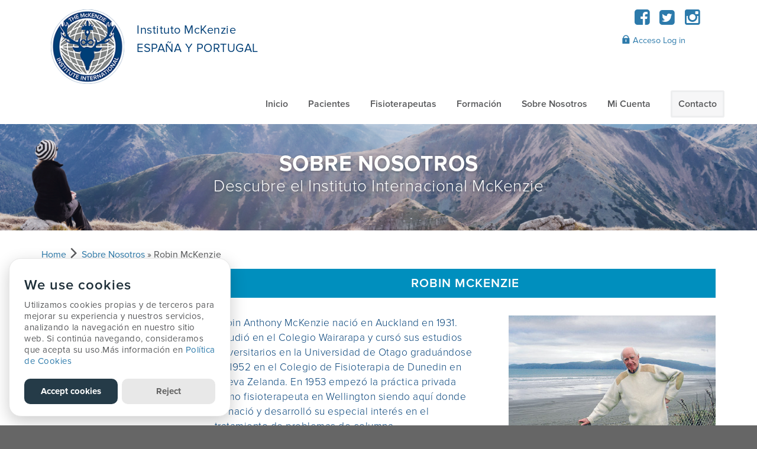

--- FILE ---
content_type: text/html; charset=utf-8
request_url: https://es.mckenzieinstitute.org/sobre-nosotros/robin-mckenzie/
body_size: 5323
content:
<!doctype html>
<html lang="es-ES">
<head>
    

    
        
    

    <base href="https://es.mckenzieinstitute.org/"><!--[if lte IE 6]></base><![endif]-->

    <meta name="generator" content="Silverstripe CMS 4.13" />
<meta http-equiv="Content-Type" content="text/html; charset=utf-8" />
<meta name="description" content="robin mckenzie" /><meta name="x-subsite-id" content="589" />
<meta property="og:title" content="Robin McKenzie" />
<meta property="og:type" content="website" />
<meta property="og:url" content="https://es.mckenzieinstitute.org/sobre-nosotros/robin-mckenzie/" />
<link rel="image_src" href="http://es.mckenzieinstitute.org/themes/dist/images/logo.png" type="image/png" />
<meta property="og:image" content="http://es.mckenzieinstitute.org/themes/dist/images/logo.png" />
<meta property="og:image:secure_url" content="https://es.mckenzieinstitute.org/themes/dist/images/logo.png" />
<meta property="og:image:type" content="image/png" />
<meta property="og:description" content="robin mckenzie" />
<meta property="og:site_name" content="Instituto McKenzie España y Portugal" />
<meta property="og:locale" content="es_ES" />

    <title>Robin McKenzie | Instituto McKenzie España y Portugal</title>

    


    <meta name="viewport" content="width=device-width">

    <link rel="icon" href="favicon.ico" />

    <script type="text/javascript" src="https://use.typekit.net/pei1ktt.js"></script>
    <script type="text/javascript">try{Typekit.load();}catch(e){}</script>

    
        
    
<link rel="stylesheet" type="text/css" href="/_resources/app/client/dist/base-style.css?m=1766347759" />
</head>

<body class="Page-699">

    
        
    

    

    <div class="page-wrap" >
        
            
                <div
    id="gdpr"
    data-gdpr-lang=""
    data-gdpr-heading=""
    data-gdpr-policy-url=""
    data-gdpr-text="&lt;p&gt;&lt;span style=&quot;color: #58595b;&quot;&gt;Utilizamos cookies propias y de terceros para mejorar su experiencia y nuestros servicios, analizando la navegación en nuestro sitio web. Si continúa navegando, consideramos que acepta su uso.Más información en &lt;/span&gt;&lt;a class=&quot;cdlopd-more-info-link&quot; rel=&quot;noopener noreferrer&quot; tabindex=&quot;0&quot; href=&quot;https://www.fisioterapiajorgelledo.es/politica-de-cookies/&quot; target=&quot;_blank&quot;&gt;Política de Cookies&lt;/a&gt;&lt;/p&gt;"
    data-gdpr-link-text=""
    data-gdpr-accept-text=""
    data-gdpr-reject-text=""
    data-gdpr-manage-text=""
    data-gtm-container-id="GTM-55SN74D"
    data-facebook-pixel-id=""
></div>

            
        

        <header role="banner">
    <div class="container">
        <div class="inner">
            <div class="brand-inner row">
                <a class="float-left brand" href="/">
                    
                    <span class="brand-image">Instituto McKenzie España y Portugal</span>
                        
                            <span class="brand-title"><p>Instituto McKenzie <br>ESPA<span class="ILfuVd"><span class="hgKElc">ÑA Y PORTUGAL</span></span></p></span>
                            
                    
                    <a href="" class="menu-icon"><i class="fa fa-bars"></i></a>
                </a>
            </div>
            <div class="parent-mobile-container">
                <div class="nav-search row">
                    <div class="nav-search-inner">
                        <div class="hdr-navbar float-right clearfix">
                            <nav class="hdr-navigation" role="navigation">
    <ul class="list-unstyled">
        
            <li>
                <a href="/" class="link ">
                    
                        Inicio
                    
                </a>
                
            </li>
        
            <li>
                <a href="/pacientes/" class="link ">
                    
                        Pacientes
                    
                </a>
                
                    <a href="" class="subnav-toggle"><i class="fa fa-chevron-down"></i></a>
                    <ul class="subnav">
                        
                            <li><a href="/pacientes/que-es-el-mdt/" >¿Qué es el Método McKenzie®?</a></li>
                        
                            <li><a href="/pacientes/como-funciona-el-metodo-mckenzie/" >¿Cómo funciona el Método McKenzie® o MDT?</a></li>
                        
                            <li><a href="/pacientes/es-apropiado-para-mi/" >¿Es apropiado para mí?</a></li>
                        
                            <li><a href="/pacientes/preguntas-frecuentes/" >Preguntas Frecuentes</a></li>
                        
                            <li><a href="/pacientes/encontrar-un-fisioterapeuta-mdt/" >Encontrar un Fisioterapeuta MDT</a></li>
                        
                    </ul>
                
            </li>
        
            <li>
                <a href="/terapeutas/" class="link ">
                    
                        Fisioterapeutas
                    
                </a>
                
                    <a href="" class="subnav-toggle"><i class="fa fa-chevron-down"></i></a>
                    <ul class="subnav">
                        
                            <li><a href="https://es.mckenzieinstitute.org/terapeutas/investigacion-y-recursos/#assessment-forms" >Fichas de Valoración MDT</a></li>
                        
                            <li><a href="/terapeutas/investigacion-y-recursos/" >Investigación y Recursos</a></li>
                        
                            <li><a href="/terapeutas/el-metodo-mckenzie/" >El Método McKenzie</a></li>
                        
                            <li><a href="/terapeutas/beneficios-de-mdt/" >Beneficios de MDT</a></li>
                        
                            <li><a href="/terapeutas/conceptos-erroneos/" >Conceptos Erróneos</a></li>
                        
                            <li><a href="/terapeutas/informaci%C3%B3n-para-el-sector-de-salud/" >Información sector Médico</a></li>
                        
                            <li><a href="/terapeutas/informacion-para-universidades-mutuas-y-s-social/" >Información para Universidades, Mútuas y S.Social</a></li>
                        
                            <li><a href="/terapeutas/video-mdt-espa%C3%B1a/" >Video MDT España</a></li>
                        
                    </ul>
                
            </li>
        
            <li>
                <a href="/formacion/" class="link ">
                    
                        Formación
                    
                </a>
                
                    <a href="" class="subnav-toggle"><i class="fa fa-chevron-down"></i></a>
                    <ul class="subnav">
                        
                            <li><a href="/formacion/ser-un-terapeuta-acreditado/" >Ser Fisioterapeuta Acreditado</a></li>
                        
                            <li><a href="/formacion/cursos-informacion-general/" >Cursos Información general</a></li>
                        
                            <li><a href="/formacion/encuentra-tu-curso/" >Próximos cursos</a></li>
                        
                            <li><a href="/formacion/diploma-internacional/" >Diploma Internacional</a></li>
                        
                            <li><a href="/formacion/formacion-preguntas-frecuentes/" >Preguntas Frecuentes</a></li>
                        
                            <li><a href="/formacion/conferencias-y-eventos/" >Lives, Eventos y Conferencias</a></li>
                        
                    </ul>
                
            </li>
        
            <li>
                <a href="/sobre-nosotros/" class="section ">
                    
                        Sobre Nosotros
                    
                </a>
                
                    <a href="" class="subnav-toggle"><i class="fa fa-chevron-down"></i></a>
                    <ul class="subnav">
                        
                            <li><a href="/sobre-nosotros/acerca-del-mii/" >Acerca del MII</a></li>
                        
                            <li><a href="/sobre-nosotros/robin-mckenzie/" >Robin McKenzie</a></li>
                        
                            <li><a href="/sobre-nosotros/historia-del-metodo-mckenzie/" >Historia del Método McKenzie</a></li>
                        
                    </ul>
                
            </li>
        
            <li>
                <a href="https://spain.mckenzie.es/mi-cuenta/" class="link ">
                    
                        Mi Cuenta
                    
                </a>
                
            </li>
        
            <li>
                <a href="/contacto/" class="link  contact">
                    
                        Contacto
                    
                </a>
                
            </li>
        
    </ul>
</nav>

                        </div>
                        <div class="hdr-navbar float-right clearfix">
                            <div class="hdr-utility">
                                

                                
                                    
                                        <div class="social-media">
                                            
                                                <a href="https://www.facebook.com/mckenzie.es" target="_blank" aria-label="Facebook"><i class="fa fa-fw fa-facebook-square"></i></a>
                                            

                                            
                                                <a href="https://twitter.com/mckenzie_es" target="_blank" aria-label="Twitter"><i class="fa fa-fw fa-twitter-square"></i></a>
                                            

                                            

                                            
                                                <a href="https://www.instagram.com/mdtspain_" target="_blank" aria-label="Instagram"><i class="fa fa-fw fa-instagram"></i></a>
                                            

                                            
                                        </div>
                                    
                                

                                <div class="login-links">
                                    
                                        <a
                                            href="https://www.mckenzieinstitute.org/Security/login?BackURL=/members"
                                            class="hdr-login">
                                            <i class="i-padlock"></i> Acceso Log in
                                        </a>
                                    
                                    
                                </div>
                            </div>
                        </div>
                    </div>
                </div>
            </div>
        </div>
    </div>
</header>


        
            <div class="bnr bnr-top" style="background-image: url(/assets/Uploads/banners/About-us2.png);">
                <div class="container">
                    <p class="title t-upper">Sobre Nosotros</p>
                    <p class="lead">Descubre el Instituto Internacional McKenzie</p>
                </div>
            </div>
        

        <section class="site-main">
            <main class="container int-sub" role="main">
    <div class="row">
    <div class="col-xs-12 breadcrumbs">
        <a href="/">Home</a> <i class="i-rsaquo"></i> 

	<a href="/sobre-nosotros/" class="breadcrumb-1">Sobre Nosotros</a> &raquo; Robin McKenzie


    </div>
</div>

    <div class="row">
        <div class="sidebar col-sm-3  has-heading" id="sidebar">

    <ul class="list-unstyled">
        <li class="sidebar__toggle"><button id="toggleSidebar">En esta sección</button></li>
        
            
                <li class=""><a href="/sobre-nosotros/">Sobre Nosotros</a></li>

    <li class=""><a href="/sobre-nosotros/acerca-del-mii/">Acerca del MII</a></li>

    <li class="active"><a href="/sobre-nosotros/robin-mckenzie/">Robin McKenzie</a></li>

    <li class=""><a href="/sobre-nosotros/historia-del-metodo-mckenzie/">Historia del Método McKenzie</a></li>


            
        
    </ul>






</div>

        <div class="col-sm-9">
            <div class="content">
                <h1 class="box">Robin McKenzie</h1>
                <div class="captionImage right"><img class="right" title="" src="assets/Uploads/robin-mckenzie.jpg" alt="robin mckenzie" width="350" height="203"><p class="right">Robin Anthony McKenzie en su ciudad natal Raumati, NZ.</p>
</div><p class="lead">Robin Anthony McKenzie nació en Auckland en 1931. Estudió en el Colegio Wairarapa y cursó sus estudios universitarios en la Universidad de Otago graduándose en 1952 en el Colegio de Fisioterapia de Dunedin en Nueva Zelanda. En 1953 empezó la práctica privada como fisioterapeuta en Wellington siendo aquí donde se nació y desarrolló su especial interés en el tratamiento de problemas de columna.</p><h2>Cronología</h2><p>Durante su vida, sus contribuciones al tratamiento y entendimiento de los problemas de columna han recibido un reconocimiento a nivel mundial, recibiendo numerosos premios de la comunidad médica y científica de diferentes paises: actualmente la validez de las teorias que él ha propuesto y la efectividad de su tratamiento han sido validadas científicamente.&nbsp;</p><table class="timeline"><tbody><tr><td>2004</td>
<td>Fue elegido por la Asociación Americana de fisioterapeutas como la persona más influyente y relevante en el campo de la fisioterapia músculo- esquelética.</td>
</tr><tr><td>2000</td>
<td>Premiado como Miembro de la Orden del Mérito de Nueva Zelanda.</td>
</tr><tr><td>1998</td>
<td>Nombrado Miembro Honoris Causa vitalicio por el Colegio de Fisioterapeutas de Nueva Zelanda.</td>
</tr><tr><td>1993</td>
<td>Nombrado como Doctor Honoris Causa por la Academia de Ciencias Médicas de Rusia.</td>
</tr><tr><td>1990</td>
<td>Nombrado Socio Honoris Causa por The Chartered Society of Physiotherapists en el Reino Unido durante el homenaje del aniversario de la Reina. Recibe el título oficial de la Excelentísima Orden del Imperio Británico.&nbsp;</td>
</tr><tr><td>1987</td>
<td>Nombrado Miembro Honoris Causa vitalicio por The New Zealand Manipulative Therapists Association.&nbsp;&nbsp;</td>
</tr><tr><td>1985</td>
<td>Nombrado Miembro de Honor por The New Zealand Society of Physiotherapists.</td>
</tr><tr><td>1984</td>
<td>Nombrado Miembro por The American Back Society.</td>
</tr><tr><td>1983</td>
<td>Elegido como miembro internacional por The International Society for the Study of the Lumbar Spine.</td>
</tr><tr><td>1982</td>
<td>Nombrado Miembro Honoris Causa vitalicio por the American Physical Therapy Association (APTA)</td>
</tr></tbody></table><p>&nbsp;</p><h2 class="tw-data-text vk_txt tw-ta tw-text-medium" data-placeholder="Translation">Vídeo Entrevistas con Robin</h2><p><iframe src="https://player.vimeo.com/video/99492752" width="48%" height="300" frameborder="0"></iframe> <iframe src="https://player.vimeo.com/video/99492850" width="48%" height="300" frameborder="0"></iframe></p><p>&nbsp;</p><p>Una vez retirado de la práctica, Robin McKenzie participó activamente como consultor internacional para organizaciones involucradas en investigación y tratamiento de problemas de columna.</p><p>Además de su vida profesional, Robin McKenzie tuvo otras tres pasiones: la primera de todas y la más importante fue su familia. Robin describió a su familia como ”el verdadero eje de su vida”. Le dieron apoyo en los momentos más difíciles en sus inicios profesionales, celebraron con él los premios que recibía y estuvieron siempre a su lado en esos momentos tan difíciles de su enfermedad.</p><p>La navegación y la jardinería eran hobbies que le encantaban. En 1970 compró un Ketch (tipo de velero) de 40 pies que patroneaba el mismo, llegando a ser tan buen patrón que incluso compitió en varias regatas de larga distancia. Su jardín estaba hecho con gran minuciosidad. Robin hizo jardines de espectacular belleza, uno de ellos hecho con plantas nativas de Nueva Zelanda.</p><p>El 13 de Mayo de 2013 Robin McKenzie murió apaciblemente después de luchar con gran coraje contra un cáncer. Murió en su casa de Raumati en Nueva Zelanda rodeado de su familia. Dejó a su mujer y media naranja Joy, cuatro hijos y seis nietos.</p><p>Robin McKenzie creó el Instituto Internacional McKenzie en 1982 y ha llegado a ser una Organización Internacional de Educación. Fisioterapeutas, Médicos y otros profesionales del área de la salud han sido formados en el Método McKenzie en 40 países diferentes y a día de hoy la expansión del Programa de Educación del Instituto McKenzie continúa creciendo.</p>
                
            </div>
        </div>
    </div>
    
</main>

        </section>

        
            <footer>
    <div
        class="bnr bnr-clinician"
        style="background: url(../images/placeholders/worldwide-clinician.png) 0 0 no-repeat cover;"
    >
        <div class="container">
            <div class="col-xs-12">
                <p>Reconocido internacionalmente como tratamiento líder para problemas de columna lumbar, de cuello y extremidades</p>
                <a href="/pacientes/encontrar-un-fisioterapeuta-mdt/" class="btn btn-primary btn-shadow">
                    Encontrar un Fisioterapeuta MDT <i class="i-nextcaret"></i>
                </a>
            </div>
        </div>
    </div>
    <div class="container branch-footer">
        <div class="row branches">
            <div class="col-xs-4">
                
                <p>
                    Instituto McKenzie España y Portugal 
                    <br />Avda. Diagonal N º 4C, Bajo.<br />
San Juan de Alicante · CP: 03550 
                </p>
                <p>
                      
                    <span class="fa fa-envelope"></span>: <a href="mailto:infomdtspain@gmail.com">infomdtspain@gmail.com</a>
                    
                <br />
                    
                    
                    
                    
                </p>

                    
                    <a class="facebook" href="https://www.facebook.com/mckenzie.es" target="_blank"></a>
                     
                    <a class="twitter" href="https://twitter.com/mckenzie_es" target="_blank"></a>
                       
                    <a class="instagram" href="https://www.instagram.com/mdtspain_" target="_blank"></a>
                    
                </p>
                
            </div>
            <div class="col-xs-2 text-center certified">
                <img class="logo" src="/_resources/app/client/dist/images/logo-small.png" alt="McKenzie Clinic" /><br />
            </div>
            <div class="col-xs-2 find">
                <h5>Buscar</h5>
                <ul class="list-unstyled find">
                    <li><a href="/formacion/condiciones-generales/">Condiciones Generales</a></li>
                    <li><a href="/formacion/pol%C3%ADtica-de-cookies/">Política de Cookies</a></li>
                    <li><a href="/formacion/proteccio%CC%81n-de-datos/">Política de Protección de datos</a></li>
                    <li>
                        <a href="/pacientes/encontrar-un-fisioterapeuta-mdt/"
                            >Encontrar un Fisioterapeuta MDT</a
                        >
                    </li>
                    <li><a href="https://www.mckenzieinstitute.org/resources/branch-directory/">Listado Delegaciones</a></li>
                </ul>
            </div>
            
        </div>
        <div class="col-xs-12">
            
            <p class="copyright">
                &copy; The McKenzie Institute. All rights reserved. The McKenzie Institute, McKenzie Method and
                Mechanical Diagnosis and Therapy are registered trademarks of The McKenzie Institute
            </p>
        </div>
    </div>
</footer>

        

        


    </div>

    
<script type="application/javascript" src="https://cdn.jsdelivr.net/gh/manucaralmo/GlowCookies@3.1.8/src/glowCookies.min.js"></script>
<script type="application/javascript" src="/_resources/app/client/dist/base.js?m=1766347759"></script>
</body>
</html>


--- FILE ---
content_type: text/html; charset=UTF-8
request_url: https://player.vimeo.com/video/99492752
body_size: 6450
content:
<!DOCTYPE html>
<html lang="en">
<head>
  <meta charset="utf-8">
  <meta name="viewport" content="width=device-width,initial-scale=1,user-scalable=yes">
  
  <link rel="canonical" href="https://player.vimeo.com/video/99492752">
  <meta name="googlebot" content="noindex,indexifembedded">
  
  
  <title>Robin McKenzie on Close Up on Vimeo</title>
  <style>
      body, html, .player, .fallback {
          overflow: hidden;
          width: 100%;
          height: 100%;
          margin: 0;
          padding: 0;
      }
      .fallback {
          
              background-color: transparent;
          
      }
      .player.loading { opacity: 0; }
      .fallback iframe {
          position: fixed;
          left: 0;
          top: 0;
          width: 100%;
          height: 100%;
      }
  </style>
  <link rel="modulepreload" href="https://f.vimeocdn.com/p/4.46.25/js/player.module.js" crossorigin="anonymous">
  <link rel="modulepreload" href="https://f.vimeocdn.com/p/4.46.25/js/vendor.module.js" crossorigin="anonymous">
  <link rel="preload" href="https://f.vimeocdn.com/p/4.46.25/css/player.css" as="style">
</head>

<body>


<div class="vp-placeholder">
    <style>
        .vp-placeholder,
        .vp-placeholder-thumb,
        .vp-placeholder-thumb::before,
        .vp-placeholder-thumb::after {
            position: absolute;
            top: 0;
            bottom: 0;
            left: 0;
            right: 0;
        }
        .vp-placeholder {
            visibility: hidden;
            width: 100%;
            max-height: 100%;
            height: calc(360 / 640 * 100vw);
            max-width: calc(640 / 360 * 100vh);
            margin: auto;
        }
        .vp-placeholder-carousel {
            display: none;
            background-color: #000;
            position: absolute;
            left: 0;
            right: 0;
            bottom: -60px;
            height: 60px;
        }
    </style>

    

    
        <style>
            .vp-placeholder-thumb {
                overflow: hidden;
                width: 100%;
                max-height: 100%;
                margin: auto;
            }
            .vp-placeholder-thumb::before,
            .vp-placeholder-thumb::after {
                content: "";
                display: block;
                filter: blur(7px);
                margin: 0;
                background: url(https://i.vimeocdn.com/video/571471962-bda1072dd63c4994e08451d5b255054cd8105c1eaa9bf890fcb786be3b0de0d7-d?mw=80&q=85) 50% 50% / contain no-repeat;
            }
            .vp-placeholder-thumb::before {
                 
                margin: -30px;
            }
        </style>
    

    <div class="vp-placeholder-thumb"></div>
    <div class="vp-placeholder-carousel"></div>
    <script>function placeholderInit(t,h,d,s,n,o){var i=t.querySelector(".vp-placeholder"),v=t.querySelector(".vp-placeholder-thumb");if(h){var p=function(){try{return window.self!==window.top}catch(a){return!0}}(),w=200,y=415,r=60;if(!p&&window.innerWidth>=w&&window.innerWidth<y){i.style.bottom=r+"px",i.style.maxHeight="calc(100vh - "+r+"px)",i.style.maxWidth="calc("+n+" / "+o+" * (100vh - "+r+"px))";var f=t.querySelector(".vp-placeholder-carousel");f.style.display="block"}}if(d){var e=new Image;e.onload=function(){var a=n/o,c=e.width/e.height;if(c<=.95*a||c>=1.05*a){var l=i.getBoundingClientRect(),g=l.right-l.left,b=l.bottom-l.top,m=window.innerWidth/g*100,x=window.innerHeight/b*100;v.style.height="calc("+e.height+" / "+e.width+" * "+m+"vw)",v.style.maxWidth="calc("+e.width+" / "+e.height+" * "+x+"vh)"}i.style.visibility="visible"},e.src=s}else i.style.visibility="visible"}
</script>
    <script>placeholderInit(document,  false ,  true , "https://i.vimeocdn.com/video/571471962-bda1072dd63c4994e08451d5b255054cd8105c1eaa9bf890fcb786be3b0de0d7-d?mw=80\u0026q=85",  640 ,  360 );</script>
</div>

<div id="player" class="player"></div>
<script>window.playerConfig = {"cdn_url":"https://f.vimeocdn.com","vimeo_api_url":"api.vimeo.com","request":{"files":{"dash":{"cdns":{"akfire_interconnect_quic":{"avc_url":"https://vod-adaptive-ak.vimeocdn.com/exp=1768738818~acl=%2F4e531d49-fc02-408d-91fc-84c847427731%2Fpsid%3Deeb1c7e3e0e16da7aa13c9bbdcdb1e8aff7b182d3e0b76177f1fbb4646ac5c9a%2F%2A~hmac=bcaeaf1af3e1ae70d3a0d201399d37c8d855065764bc9b4c80654be2305b8730/4e531d49-fc02-408d-91fc-84c847427731/psid=eeb1c7e3e0e16da7aa13c9bbdcdb1e8aff7b182d3e0b76177f1fbb4646ac5c9a/v2/playlist/av/primary/playlist.json?omit=av1-hevc\u0026pathsig=8c953e4f~G58mfw-4QRSN03ULYDjDnC_zFaiXSSn72hQZv8qu0Ss\u0026r=dXM%3D\u0026rh=hnF0m","origin":"gcs","url":"https://vod-adaptive-ak.vimeocdn.com/exp=1768738818~acl=%2F4e531d49-fc02-408d-91fc-84c847427731%2Fpsid%3Deeb1c7e3e0e16da7aa13c9bbdcdb1e8aff7b182d3e0b76177f1fbb4646ac5c9a%2F%2A~hmac=bcaeaf1af3e1ae70d3a0d201399d37c8d855065764bc9b4c80654be2305b8730/4e531d49-fc02-408d-91fc-84c847427731/psid=eeb1c7e3e0e16da7aa13c9bbdcdb1e8aff7b182d3e0b76177f1fbb4646ac5c9a/v2/playlist/av/primary/playlist.json?pathsig=8c953e4f~G58mfw-4QRSN03ULYDjDnC_zFaiXSSn72hQZv8qu0Ss\u0026r=dXM%3D\u0026rh=hnF0m"},"fastly_skyfire":{"avc_url":"https://skyfire.vimeocdn.com/1768738818-0xbe0575879edc5bf4d699b53d737bd0e1856f6d6e/4e531d49-fc02-408d-91fc-84c847427731/psid=eeb1c7e3e0e16da7aa13c9bbdcdb1e8aff7b182d3e0b76177f1fbb4646ac5c9a/v2/playlist/av/primary/playlist.json?omit=av1-hevc\u0026pathsig=8c953e4f~G58mfw-4QRSN03ULYDjDnC_zFaiXSSn72hQZv8qu0Ss\u0026r=dXM%3D\u0026rh=hnF0m","origin":"gcs","url":"https://skyfire.vimeocdn.com/1768738818-0xbe0575879edc5bf4d699b53d737bd0e1856f6d6e/4e531d49-fc02-408d-91fc-84c847427731/psid=eeb1c7e3e0e16da7aa13c9bbdcdb1e8aff7b182d3e0b76177f1fbb4646ac5c9a/v2/playlist/av/primary/playlist.json?pathsig=8c953e4f~G58mfw-4QRSN03ULYDjDnC_zFaiXSSn72hQZv8qu0Ss\u0026r=dXM%3D\u0026rh=hnF0m"}},"default_cdn":"akfire_interconnect_quic","separate_av":true,"streams":[{"profile":"112","id":"e0a8f3e1-a86c-4cc2-b173-67c0ea4500d0","fps":25,"quality":"360p"}],"streams_avc":[{"profile":"112","id":"e0a8f3e1-a86c-4cc2-b173-67c0ea4500d0","fps":25,"quality":"360p"}]},"hls":{"cdns":{"akfire_interconnect_quic":{"avc_url":"https://vod-adaptive-ak.vimeocdn.com/exp=1768738818~acl=%2F4e531d49-fc02-408d-91fc-84c847427731%2Fpsid%3Deeb1c7e3e0e16da7aa13c9bbdcdb1e8aff7b182d3e0b76177f1fbb4646ac5c9a%2F%2A~hmac=bcaeaf1af3e1ae70d3a0d201399d37c8d855065764bc9b4c80654be2305b8730/4e531d49-fc02-408d-91fc-84c847427731/psid=eeb1c7e3e0e16da7aa13c9bbdcdb1e8aff7b182d3e0b76177f1fbb4646ac5c9a/v2/playlist/av/primary/playlist.m3u8?omit=av1-hevc-opus\u0026pathsig=8c953e4f~Zz9zmhnb2cH1dqm4nJcDjVpQm4e2T05MyxA6Yr9nHec\u0026r=dXM%3D\u0026rh=hnF0m\u0026sf=fmp4","origin":"gcs","url":"https://vod-adaptive-ak.vimeocdn.com/exp=1768738818~acl=%2F4e531d49-fc02-408d-91fc-84c847427731%2Fpsid%3Deeb1c7e3e0e16da7aa13c9bbdcdb1e8aff7b182d3e0b76177f1fbb4646ac5c9a%2F%2A~hmac=bcaeaf1af3e1ae70d3a0d201399d37c8d855065764bc9b4c80654be2305b8730/4e531d49-fc02-408d-91fc-84c847427731/psid=eeb1c7e3e0e16da7aa13c9bbdcdb1e8aff7b182d3e0b76177f1fbb4646ac5c9a/v2/playlist/av/primary/playlist.m3u8?omit=opus\u0026pathsig=8c953e4f~Zz9zmhnb2cH1dqm4nJcDjVpQm4e2T05MyxA6Yr9nHec\u0026r=dXM%3D\u0026rh=hnF0m\u0026sf=fmp4"},"fastly_skyfire":{"avc_url":"https://skyfire.vimeocdn.com/1768738818-0xbe0575879edc5bf4d699b53d737bd0e1856f6d6e/4e531d49-fc02-408d-91fc-84c847427731/psid=eeb1c7e3e0e16da7aa13c9bbdcdb1e8aff7b182d3e0b76177f1fbb4646ac5c9a/v2/playlist/av/primary/playlist.m3u8?omit=av1-hevc-opus\u0026pathsig=8c953e4f~Zz9zmhnb2cH1dqm4nJcDjVpQm4e2T05MyxA6Yr9nHec\u0026r=dXM%3D\u0026rh=hnF0m\u0026sf=fmp4","origin":"gcs","url":"https://skyfire.vimeocdn.com/1768738818-0xbe0575879edc5bf4d699b53d737bd0e1856f6d6e/4e531d49-fc02-408d-91fc-84c847427731/psid=eeb1c7e3e0e16da7aa13c9bbdcdb1e8aff7b182d3e0b76177f1fbb4646ac5c9a/v2/playlist/av/primary/playlist.m3u8?omit=opus\u0026pathsig=8c953e4f~Zz9zmhnb2cH1dqm4nJcDjVpQm4e2T05MyxA6Yr9nHec\u0026r=dXM%3D\u0026rh=hnF0m\u0026sf=fmp4"}},"default_cdn":"akfire_interconnect_quic","separate_av":true},"progressive":[{"profile":"112","width":640,"height":360,"mime":"video/mp4","fps":25,"url":"https://vod-progressive-ak.vimeocdn.com/exp=1768738818~acl=%2Fvimeo-transcode-storage-prod-us-east1-h264-540p%2F01%2F4898%2F3%2F99492752%2F266560208.mp4~hmac=cd67f8422c900bdaf2e5a4919c12b823c23ce85fe83df146d37ba1c48089f699/vimeo-transcode-storage-prod-us-east1-h264-540p/01/4898/3/99492752/266560208.mp4","cdn":"akamai_interconnect","quality":"360p","id":"e0a8f3e1-a86c-4cc2-b173-67c0ea4500d0","origin":"gcs"}]},"file_codecs":{"av1":[],"avc":["e0a8f3e1-a86c-4cc2-b173-67c0ea4500d0"],"hevc":{"dvh1":[],"hdr":[],"sdr":[]}},"lang":"en","referrer":"https://es.mckenzieinstitute.org/sobre-nosotros/robin-mckenzie/","cookie_domain":".vimeo.com","signature":"e061fa3c97ce27e78e358bc4be3ff109","timestamp":1768735218,"expires":3600,"thumb_preview":{"url":"https://videoapi-sprites.vimeocdn.com/video-sprites/image/45809fea-75b1-49d3-a450-221efdd7b56a.0.jpeg?ClientID=sulu\u0026Expires=1768738818\u0026Signature=51000e099499e9ace7f4326e4edc211d35e38c70","height":2880,"width":4260,"frame_height":240,"frame_width":426,"columns":10,"frames":120},"currency":"USD","session":"64da83590986a6c272be5480e11fd549c270e1521768735218","cookie":{"volume":1,"quality":null,"hd":0,"captions":null,"transcript":null,"captions_styles":{"color":null,"fontSize":null,"fontFamily":null,"fontOpacity":null,"bgOpacity":null,"windowColor":null,"windowOpacity":null,"bgColor":null,"edgeStyle":null},"audio_language":null,"audio_kind":null,"qoe_survey_vote":0},"build":{"backend":"31e9776","js":"4.46.25"},"urls":{"js":"https://f.vimeocdn.com/p/4.46.25/js/player.js","js_base":"https://f.vimeocdn.com/p/4.46.25/js","js_module":"https://f.vimeocdn.com/p/4.46.25/js/player.module.js","js_vendor_module":"https://f.vimeocdn.com/p/4.46.25/js/vendor.module.js","locales_js":{"de-DE":"https://f.vimeocdn.com/p/4.46.25/js/player.de-DE.js","en":"https://f.vimeocdn.com/p/4.46.25/js/player.js","es":"https://f.vimeocdn.com/p/4.46.25/js/player.es.js","fr-FR":"https://f.vimeocdn.com/p/4.46.25/js/player.fr-FR.js","ja-JP":"https://f.vimeocdn.com/p/4.46.25/js/player.ja-JP.js","ko-KR":"https://f.vimeocdn.com/p/4.46.25/js/player.ko-KR.js","pt-BR":"https://f.vimeocdn.com/p/4.46.25/js/player.pt-BR.js","zh-CN":"https://f.vimeocdn.com/p/4.46.25/js/player.zh-CN.js"},"ambisonics_js":"https://f.vimeocdn.com/p/external/ambisonics.min.js","barebone_js":"https://f.vimeocdn.com/p/4.46.25/js/barebone.js","chromeless_js":"https://f.vimeocdn.com/p/4.46.25/js/chromeless.js","three_js":"https://f.vimeocdn.com/p/external/three.rvimeo.min.js","vuid_js":"https://f.vimeocdn.com/js_opt/modules/utils/vuid.min.js","hive_sdk":"https://f.vimeocdn.com/p/external/hive-sdk.js","hive_interceptor":"https://f.vimeocdn.com/p/external/hive-interceptor.js","proxy":"https://player.vimeo.com/static/proxy.html","css":"https://f.vimeocdn.com/p/4.46.25/css/player.css","chromeless_css":"https://f.vimeocdn.com/p/4.46.25/css/chromeless.css","fresnel":"https://arclight.vimeo.com/add/player-stats","player_telemetry_url":"https://arclight.vimeo.com/player-events","telemetry_base":"https://lensflare.vimeo.com"},"flags":{"plays":1,"dnt":0,"autohide_controls":0,"preload_video":"metadata_on_hover","qoe_survey_forced":0,"ai_widget":0,"ecdn_delta_updates":0,"disable_mms":0,"check_clip_skipping_forward":0},"country":"US","client":{"ip":"3.142.70.242"},"ab_tests":{"cross_origin_texttracks":{"group":"variant","track":false,"data":null}},"atid":"2678996735.1768735218","ai_widget_signature":"816a9743aa0d05b535073c024c005087eafcc21278cc5be8c968ecb8a29d47ed_1768738818","config_refresh_url":"https://player.vimeo.com/video/99492752/config/request?atid=2678996735.1768735218\u0026expires=3600\u0026referrer=https%3A%2F%2Fes.mckenzieinstitute.org%2Fsobre-nosotros%2Frobin-mckenzie%2F\u0026session=64da83590986a6c272be5480e11fd549c270e1521768735218\u0026signature=e061fa3c97ce27e78e358bc4be3ff109\u0026time=1768735218\u0026v=1"},"player_url":"player.vimeo.com","video":{"id":99492752,"title":"Robin McKenzie on Close Up","width":640,"height":360,"duration":346,"url":"","share_url":"https://vimeo.com/99492752","embed_code":"\u003ciframe title=\"vimeo-player\" src=\"https://player.vimeo.com/video/99492752?h=1c9152f820\" width=\"640\" height=\"360\" frameborder=\"0\" referrerpolicy=\"strict-origin-when-cross-origin\" allow=\"autoplay; fullscreen; picture-in-picture; clipboard-write; encrypted-media; web-share\"   allowfullscreen\u003e\u003c/iframe\u003e","default_to_hd":0,"privacy":"disable","embed_permission":"whitelist","thumbnail_url":"https://i.vimeocdn.com/video/571471962-bda1072dd63c4994e08451d5b255054cd8105c1eaa9bf890fcb786be3b0de0d7-d","owner":{"id":29635088,"name":"McKenzie Institute Int.","img":"https://i.vimeocdn.com/portrait/8182137_60x60?sig=c1346f23ec047f73598c1fa8627be7a072a7dcd40292373655a0f9bfc8b740d5\u0026v=1\u0026region=us","img_2x":"https://i.vimeocdn.com/portrait/8182137_60x60?sig=c1346f23ec047f73598c1fa8627be7a072a7dcd40292373655a0f9bfc8b740d5\u0026v=1\u0026region=us","url":"https://vimeo.com/user29635088","account_type":"pro"},"spatial":0,"live_event":null,"version":{"current":null,"available":[{"id":662872057,"file_id":266560104,"is_current":true}]},"unlisted_hash":null,"rating":{"id":3},"fps":25,"bypass_token":"eyJ0eXAiOiJKV1QiLCJhbGciOiJIUzI1NiJ9.eyJjbGlwX2lkIjo5OTQ5Mjc1MiwiZXhwIjoxNzY4NzM4ODYwfQ.jRF4OkkLCY_I2CeJ9NG3M54VUmUf8kCF5Rbuh630Mzg","channel_layout":"stereo","ai":0,"locale":""},"user":{"id":0,"team_id":0,"team_origin_user_id":0,"account_type":"none","liked":0,"watch_later":0,"owner":0,"mod":0,"logged_in":0,"private_mode_enabled":0,"vimeo_api_client_token":"eyJhbGciOiJIUzI1NiIsInR5cCI6IkpXVCJ9.eyJzZXNzaW9uX2lkIjoiNjRkYTgzNTkwOTg2YTZjMjcyYmU1NDgwZTExZmQ1NDljMjcwZTE1MjE3Njg3MzUyMTgiLCJleHAiOjE3Njg3Mzg4MTgsImFwcF9pZCI6MTE4MzU5LCJzY29wZXMiOiJwdWJsaWMgc3RhdHMifQ.S3IQvVIpCs_uWTGYo2M7q46EEfRcBOeJMsCXcYZuIAg"},"view":1,"vimeo_url":"vimeo.com","embed":{"audio_track":"","autoplay":0,"autopause":1,"dnt":0,"editor":0,"keyboard":1,"log_plays":1,"loop":1,"muted":0,"on_site":0,"texttrack":"","transparent":1,"outro":"beginning","playsinline":1,"quality":null,"player_id":"","api":null,"app_id":"","color":"00adef","color_one":"000000","color_two":"00adef","color_three":"ffffff","color_four":"000000","context":"embed.main","settings":{"auto_pip":1,"badge":0,"byline":0,"collections":0,"color":0,"force_color_one":0,"force_color_two":0,"force_color_three":0,"force_color_four":0,"embed":0,"fullscreen":1,"like":0,"logo":0,"custom_logo":{"img":"https://i.vimeocdn.com/player/118376?sig=8113ccd3fd710d0589d3ed8999bad78216f9e8bb8d87a59dd70c0717ccb88a80\u0026v=1","url":"","sticky":0,"width":100,"height":100},"playbar":1,"portrait":0,"pip":1,"share":0,"spatial_compass":0,"spatial_label":0,"speed":1,"title":0,"volume":1,"watch_later":0,"watch_full_video":1,"controls":1,"airplay":1,"audio_tracks":1,"chapters":1,"chromecast":1,"cc":1,"transcript":1,"quality":1,"play_button_position":0,"ask_ai":0,"skipping_forward":1,"debug_payload_collection_policy":"default"},"create_interactive":{"has_create_interactive":false,"viddata_url":""},"min_quality":null,"max_quality":null,"initial_quality":null,"prefer_mms":1}}</script>
<script>const fullscreenSupported="exitFullscreen"in document||"webkitExitFullscreen"in document||"webkitCancelFullScreen"in document||"mozCancelFullScreen"in document||"msExitFullscreen"in document||"webkitEnterFullScreen"in document.createElement("video");var isIE=checkIE(window.navigator.userAgent),incompatibleBrowser=!fullscreenSupported||isIE;window.noModuleLoading=!1,window.dynamicImportSupported=!1,window.cssLayersSupported=typeof CSSLayerBlockRule<"u",window.isInIFrame=function(){try{return window.self!==window.top}catch(e){return!0}}(),!window.isInIFrame&&/twitter/i.test(navigator.userAgent)&&window.playerConfig.video.url&&(window.location=window.playerConfig.video.url),window.playerConfig.request.lang&&document.documentElement.setAttribute("lang",window.playerConfig.request.lang),window.loadScript=function(e){var n=document.getElementsByTagName("script")[0];n&&n.parentNode?n.parentNode.insertBefore(e,n):document.head.appendChild(e)},window.loadVUID=function(){if(!window.playerConfig.request.flags.dnt&&!window.playerConfig.embed.dnt){window._vuid=[["pid",window.playerConfig.request.session]];var e=document.createElement("script");e.async=!0,e.src=window.playerConfig.request.urls.vuid_js,window.loadScript(e)}},window.loadCSS=function(e,n){var i={cssDone:!1,startTime:new Date().getTime(),link:e.createElement("link")};return i.link.rel="stylesheet",i.link.href=n,e.getElementsByTagName("head")[0].appendChild(i.link),i.link.onload=function(){i.cssDone=!0},i},window.loadLegacyJS=function(e,n){if(incompatibleBrowser){var i=e.querySelector(".vp-placeholder");i&&i.parentNode&&i.parentNode.removeChild(i);let a=`/video/${window.playerConfig.video.id}/fallback`;window.playerConfig.request.referrer&&(a+=`?referrer=${window.playerConfig.request.referrer}`),n.innerHTML=`<div class="fallback"><iframe title="unsupported message" src="${a}" frameborder="0"></iframe></div>`}else{n.className="player loading";var t=window.loadCSS(e,window.playerConfig.request.urls.css),r=e.createElement("script"),o=!1;r.src=window.playerConfig.request.urls.js,window.loadScript(r),r["onreadystatechange"in r?"onreadystatechange":"onload"]=function(){!o&&(!this.readyState||this.readyState==="loaded"||this.readyState==="complete")&&(o=!0,playerObject=new VimeoPlayer(n,window.playerConfig,t.cssDone||{link:t.link,startTime:t.startTime}))},window.loadVUID()}};function checkIE(e){e=e&&e.toLowerCase?e.toLowerCase():"";function n(r){return r=r.toLowerCase(),new RegExp(r).test(e);return browserRegEx}var i=n("msie")?parseFloat(e.replace(/^.*msie (\d+).*$/,"$1")):!1,t=n("trident")?parseFloat(e.replace(/^.*trident\/(\d+)\.(\d+).*$/,"$1.$2"))+4:!1;return i||t}
</script>
<script nomodule>
  window.noModuleLoading = true;
  var playerEl = document.getElementById('player');
  window.loadLegacyJS(document, playerEl);
</script>
<script type="module">try{import("").catch(()=>{})}catch(t){}window.dynamicImportSupported=!0;
</script>
<script type="module">if(!window.dynamicImportSupported||!window.cssLayersSupported){if(!window.noModuleLoading){window.noModuleLoading=!0;var playerEl=document.getElementById("player");window.loadLegacyJS(document,playerEl)}var moduleScriptLoader=document.getElementById("js-module-block");moduleScriptLoader&&moduleScriptLoader.parentElement.removeChild(moduleScriptLoader)}
</script>
<script type="module" id="js-module-block">if(!window.noModuleLoading&&window.dynamicImportSupported&&window.cssLayersSupported){const n=document.getElementById("player"),e=window.loadCSS(document,window.playerConfig.request.urls.css);import(window.playerConfig.request.urls.js_module).then(function(o){new o.VimeoPlayer(n,window.playerConfig,e.cssDone||{link:e.link,startTime:e.startTime}),window.loadVUID()}).catch(function(o){throw/TypeError:[A-z ]+import[A-z ]+module/gi.test(o)&&window.loadLegacyJS(document,n),o})}
</script>

<script type="application/ld+json">{"embedUrl":"https://player.vimeo.com/video/99492752?h=1c9152f820","thumbnailUrl":"https://i.vimeocdn.com/video/571471962-bda1072dd63c4994e08451d5b255054cd8105c1eaa9bf890fcb786be3b0de0d7-d?f=webp","name":"Robin McKenzie on Close Up","description":"This is \"Robin McKenzie on Close Up\" by \"McKenzie Institute Int.\" on Vimeo, the home for high quality videos and the people who love them.","duration":"PT346S","uploadDate":"2014-06-29T21:13:46-04:00","@context":"https://schema.org/","@type":"VideoObject"}</script>

</body>
</html>


--- FILE ---
content_type: text/html; charset=UTF-8
request_url: https://player.vimeo.com/video/99492850
body_size: 6539
content:
<!DOCTYPE html>
<html lang="en">
<head>
  <meta charset="utf-8">
  <meta name="viewport" content="width=device-width,initial-scale=1,user-scalable=yes">
  
  <link rel="canonical" href="https://player.vimeo.com/video/99492850">
  <meta name="googlebot" content="noindex,indexifembedded">
  
  
  <title>Robin McKenzie Segment on NZTV on Vimeo</title>
  <style>
      body, html, .player, .fallback {
          overflow: hidden;
          width: 100%;
          height: 100%;
          margin: 0;
          padding: 0;
      }
      .fallback {
          
              background-color: transparent;
          
      }
      .player.loading { opacity: 0; }
      .fallback iframe {
          position: fixed;
          left: 0;
          top: 0;
          width: 100%;
          height: 100%;
      }
  </style>
  <link rel="modulepreload" href="https://f.vimeocdn.com/p/4.46.25/js/player.module.js" crossorigin="anonymous">
  <link rel="modulepreload" href="https://f.vimeocdn.com/p/4.46.25/js/vendor.module.js" crossorigin="anonymous">
  <link rel="preload" href="https://f.vimeocdn.com/p/4.46.25/css/player.css" as="style">
</head>

<body>


<div class="vp-placeholder">
    <style>
        .vp-placeholder,
        .vp-placeholder-thumb,
        .vp-placeholder-thumb::before,
        .vp-placeholder-thumb::after {
            position: absolute;
            top: 0;
            bottom: 0;
            left: 0;
            right: 0;
        }
        .vp-placeholder {
            visibility: hidden;
            width: 100%;
            max-height: 100%;
            height: calc(240 / 320 * 100vw);
            max-width: calc(320 / 240 * 100vh);
            margin: auto;
        }
        .vp-placeholder-carousel {
            display: none;
            background-color: #000;
            position: absolute;
            left: 0;
            right: 0;
            bottom: -60px;
            height: 60px;
        }
    </style>

    

    
        <style>
            .vp-placeholder-thumb {
                overflow: hidden;
                width: 100%;
                max-height: 100%;
                margin: auto;
            }
            .vp-placeholder-thumb::before,
            .vp-placeholder-thumb::after {
                content: "";
                display: block;
                filter: blur(7px);
                margin: 0;
                background: url(https://i.vimeocdn.com/video/480683589-6355defa964cb0f8515c6903c4669faa7c0d53ec4a3aa09163de093dfb398abb-d?mw=80&q=85) 50% 50% / contain no-repeat;
            }
            .vp-placeholder-thumb::before {
                 
                margin: -30px;
            }
        </style>
    

    <div class="vp-placeholder-thumb"></div>
    <div class="vp-placeholder-carousel"></div>
    <script>function placeholderInit(t,h,d,s,n,o){var i=t.querySelector(".vp-placeholder"),v=t.querySelector(".vp-placeholder-thumb");if(h){var p=function(){try{return window.self!==window.top}catch(a){return!0}}(),w=200,y=415,r=60;if(!p&&window.innerWidth>=w&&window.innerWidth<y){i.style.bottom=r+"px",i.style.maxHeight="calc(100vh - "+r+"px)",i.style.maxWidth="calc("+n+" / "+o+" * (100vh - "+r+"px))";var f=t.querySelector(".vp-placeholder-carousel");f.style.display="block"}}if(d){var e=new Image;e.onload=function(){var a=n/o,c=e.width/e.height;if(c<=.95*a||c>=1.05*a){var l=i.getBoundingClientRect(),g=l.right-l.left,b=l.bottom-l.top,m=window.innerWidth/g*100,x=window.innerHeight/b*100;v.style.height="calc("+e.height+" / "+e.width+" * "+m+"vw)",v.style.maxWidth="calc("+e.width+" / "+e.height+" * "+x+"vh)"}i.style.visibility="visible"},e.src=s}else i.style.visibility="visible"}
</script>
    <script>placeholderInit(document,  false ,  true , "https://i.vimeocdn.com/video/480683589-6355defa964cb0f8515c6903c4669faa7c0d53ec4a3aa09163de093dfb398abb-d?mw=80\u0026q=85",  320 ,  240 );</script>
</div>

<div id="player" class="player"></div>
<script>window.playerConfig = {"cdn_url":"https://f.vimeocdn.com","vimeo_api_url":"api.vimeo.com","request":{"files":{"dash":{"cdns":{"akfire_interconnect_quic":{"avc_url":"https://vod-adaptive-ak.vimeocdn.com/exp=1768738818~acl=%2F134cc9fe-68bf-4501-8748-51eed553ce39%2Fpsid%3D945770d9f37b98f533bdda504cb55e329ab3bda2b4c7abc9080915889b8b38f7%2F%2A~hmac=8c69d4f1a486d29abf25846366e0949dd5481a79d87d944cd0812fff4d2e6095/134cc9fe-68bf-4501-8748-51eed553ce39/psid=945770d9f37b98f533bdda504cb55e329ab3bda2b4c7abc9080915889b8b38f7/v2/playlist/av/primary/playlist.json?omit=av1-hevc\u0026pathsig=8c953e4f~0EPk6Iqow_6_0l7_RZLVqeAY0FGnEz5EZTCt1M7sMVE\u0026r=dXM%3D\u0026rh=3c88CL","origin":"gcs","url":"https://vod-adaptive-ak.vimeocdn.com/exp=1768738818~acl=%2F134cc9fe-68bf-4501-8748-51eed553ce39%2Fpsid%3D945770d9f37b98f533bdda504cb55e329ab3bda2b4c7abc9080915889b8b38f7%2F%2A~hmac=8c69d4f1a486d29abf25846366e0949dd5481a79d87d944cd0812fff4d2e6095/134cc9fe-68bf-4501-8748-51eed553ce39/psid=945770d9f37b98f533bdda504cb55e329ab3bda2b4c7abc9080915889b8b38f7/v2/playlist/av/primary/playlist.json?pathsig=8c953e4f~0EPk6Iqow_6_0l7_RZLVqeAY0FGnEz5EZTCt1M7sMVE\u0026r=dXM%3D\u0026rh=3c88CL"},"fastly_skyfire":{"avc_url":"https://skyfire.vimeocdn.com/1768738818-0xa0c5cd8bc8536ee300b0104914829008ea06e110/134cc9fe-68bf-4501-8748-51eed553ce39/psid=945770d9f37b98f533bdda504cb55e329ab3bda2b4c7abc9080915889b8b38f7/v2/playlist/av/primary/playlist.json?omit=av1-hevc\u0026pathsig=8c953e4f~0EPk6Iqow_6_0l7_RZLVqeAY0FGnEz5EZTCt1M7sMVE\u0026r=dXM%3D\u0026rh=3c88CL","origin":"gcs","url":"https://skyfire.vimeocdn.com/1768738818-0xa0c5cd8bc8536ee300b0104914829008ea06e110/134cc9fe-68bf-4501-8748-51eed553ce39/psid=945770d9f37b98f533bdda504cb55e329ab3bda2b4c7abc9080915889b8b38f7/v2/playlist/av/primary/playlist.json?pathsig=8c953e4f~0EPk6Iqow_6_0l7_RZLVqeAY0FGnEz5EZTCt1M7sMVE\u0026r=dXM%3D\u0026rh=3c88CL"}},"default_cdn":"akfire_interconnect_quic","separate_av":true,"streams":[{"profile":"112","id":"0f456be7-8616-4db7-88a6-c01413b54c11","fps":30,"quality":"240p"}],"streams_avc":[{"profile":"112","id":"0f456be7-8616-4db7-88a6-c01413b54c11","fps":30,"quality":"240p"}]},"hls":{"cdns":{"akfire_interconnect_quic":{"avc_url":"https://vod-adaptive-ak.vimeocdn.com/exp=1768738818~acl=%2F134cc9fe-68bf-4501-8748-51eed553ce39%2Fpsid%3D945770d9f37b98f533bdda504cb55e329ab3bda2b4c7abc9080915889b8b38f7%2F%2A~hmac=8c69d4f1a486d29abf25846366e0949dd5481a79d87d944cd0812fff4d2e6095/134cc9fe-68bf-4501-8748-51eed553ce39/psid=945770d9f37b98f533bdda504cb55e329ab3bda2b4c7abc9080915889b8b38f7/v2/playlist/av/primary/playlist.m3u8?omit=av1-hevc-opus\u0026pathsig=8c953e4f~SP3k8B_F104QSERn2zZRozNS2gTwKV8xWLRwczF0--4\u0026r=dXM%3D\u0026rh=3c88CL\u0026sf=fmp4","origin":"gcs","url":"https://vod-adaptive-ak.vimeocdn.com/exp=1768738818~acl=%2F134cc9fe-68bf-4501-8748-51eed553ce39%2Fpsid%3D945770d9f37b98f533bdda504cb55e329ab3bda2b4c7abc9080915889b8b38f7%2F%2A~hmac=8c69d4f1a486d29abf25846366e0949dd5481a79d87d944cd0812fff4d2e6095/134cc9fe-68bf-4501-8748-51eed553ce39/psid=945770d9f37b98f533bdda504cb55e329ab3bda2b4c7abc9080915889b8b38f7/v2/playlist/av/primary/playlist.m3u8?omit=opus\u0026pathsig=8c953e4f~SP3k8B_F104QSERn2zZRozNS2gTwKV8xWLRwczF0--4\u0026r=dXM%3D\u0026rh=3c88CL\u0026sf=fmp4"},"fastly_skyfire":{"avc_url":"https://skyfire.vimeocdn.com/1768738818-0xa0c5cd8bc8536ee300b0104914829008ea06e110/134cc9fe-68bf-4501-8748-51eed553ce39/psid=945770d9f37b98f533bdda504cb55e329ab3bda2b4c7abc9080915889b8b38f7/v2/playlist/av/primary/playlist.m3u8?omit=av1-hevc-opus\u0026pathsig=8c953e4f~SP3k8B_F104QSERn2zZRozNS2gTwKV8xWLRwczF0--4\u0026r=dXM%3D\u0026rh=3c88CL\u0026sf=fmp4","origin":"gcs","url":"https://skyfire.vimeocdn.com/1768738818-0xa0c5cd8bc8536ee300b0104914829008ea06e110/134cc9fe-68bf-4501-8748-51eed553ce39/psid=945770d9f37b98f533bdda504cb55e329ab3bda2b4c7abc9080915889b8b38f7/v2/playlist/av/primary/playlist.m3u8?omit=opus\u0026pathsig=8c953e4f~SP3k8B_F104QSERn2zZRozNS2gTwKV8xWLRwczF0--4\u0026r=dXM%3D\u0026rh=3c88CL\u0026sf=fmp4"}},"default_cdn":"akfire_interconnect_quic","separate_av":true},"progressive":[{"profile":"112","width":320,"height":240,"mime":"video/mp4","fps":30,"url":"https://vod-progressive-ak.vimeocdn.com/exp=1768738818~acl=%2Fvimeo-prod-skyfire-std-us%2F01%2F4898%2F3%2F99492850%2F266560502.mp4~hmac=1bdee91b9f6a27fc7d135ad401330b25876005dad7c8c516f7e1094ef6a53bf5/vimeo-prod-skyfire-std-us/01/4898/3/99492850/266560502.mp4","cdn":"akamai_interconnect","quality":"240p","id":"0f456be7-8616-4db7-88a6-c01413b54c11","origin":"gcs"}]},"file_codecs":{"av1":[],"avc":["0f456be7-8616-4db7-88a6-c01413b54c11"],"hevc":{"dvh1":[],"hdr":[],"sdr":[]}},"lang":"en","referrer":"https://es.mckenzieinstitute.org/sobre-nosotros/robin-mckenzie/","cookie_domain":".vimeo.com","signature":"455e2437a5c45223efb6dd5fd06c72a2","timestamp":1768735218,"expires":3600,"thumb_preview":{"url":"https://videoapi-sprites.vimeocdn.com/video-sprites/image/4b74aada-1572-4e54-824e-407314bca903.0.jpeg?ClientID=sulu\u0026Expires=1768738818\u0026Signature=208b7c685062aaed8cd9247383e83565d6532fca","height":2880,"width":3200,"frame_height":240,"frame_width":320,"columns":10,"frames":120},"currency":"USD","session":"5c2aa2712bb54b8f48a2dfcfd3e6add1fce66aff1768735218","cookie":{"volume":1,"quality":null,"hd":0,"captions":null,"transcript":null,"captions_styles":{"color":null,"fontSize":null,"fontFamily":null,"fontOpacity":null,"bgOpacity":null,"windowColor":null,"windowOpacity":null,"bgColor":null,"edgeStyle":null},"audio_language":null,"audio_kind":null,"qoe_survey_vote":0},"build":{"backend":"31e9776","js":"4.46.25"},"urls":{"js":"https://f.vimeocdn.com/p/4.46.25/js/player.js","js_base":"https://f.vimeocdn.com/p/4.46.25/js","js_module":"https://f.vimeocdn.com/p/4.46.25/js/player.module.js","js_vendor_module":"https://f.vimeocdn.com/p/4.46.25/js/vendor.module.js","locales_js":{"de-DE":"https://f.vimeocdn.com/p/4.46.25/js/player.de-DE.js","en":"https://f.vimeocdn.com/p/4.46.25/js/player.js","es":"https://f.vimeocdn.com/p/4.46.25/js/player.es.js","fr-FR":"https://f.vimeocdn.com/p/4.46.25/js/player.fr-FR.js","ja-JP":"https://f.vimeocdn.com/p/4.46.25/js/player.ja-JP.js","ko-KR":"https://f.vimeocdn.com/p/4.46.25/js/player.ko-KR.js","pt-BR":"https://f.vimeocdn.com/p/4.46.25/js/player.pt-BR.js","zh-CN":"https://f.vimeocdn.com/p/4.46.25/js/player.zh-CN.js"},"ambisonics_js":"https://f.vimeocdn.com/p/external/ambisonics.min.js","barebone_js":"https://f.vimeocdn.com/p/4.46.25/js/barebone.js","chromeless_js":"https://f.vimeocdn.com/p/4.46.25/js/chromeless.js","three_js":"https://f.vimeocdn.com/p/external/three.rvimeo.min.js","vuid_js":"https://f.vimeocdn.com/js_opt/modules/utils/vuid.min.js","hive_sdk":"https://f.vimeocdn.com/p/external/hive-sdk.js","hive_interceptor":"https://f.vimeocdn.com/p/external/hive-interceptor.js","proxy":"https://player.vimeo.com/static/proxy.html","css":"https://f.vimeocdn.com/p/4.46.25/css/player.css","chromeless_css":"https://f.vimeocdn.com/p/4.46.25/css/chromeless.css","fresnel":"https://arclight.vimeo.com/add/player-stats","player_telemetry_url":"https://arclight.vimeo.com/player-events","telemetry_base":"https://lensflare.vimeo.com"},"flags":{"plays":1,"dnt":0,"autohide_controls":0,"preload_video":"metadata_on_hover","qoe_survey_forced":0,"ai_widget":0,"ecdn_delta_updates":0,"disable_mms":0,"check_clip_skipping_forward":0},"country":"US","client":{"ip":"3.142.70.242"},"ab_tests":{"cross_origin_texttracks":{"group":"variant","track":false,"data":null}},"atid":"2647837118.1768735218","ai_widget_signature":"bf23effdca1904e35e2f86bbc918490d0aa46bfe5ef58872cd4e9b3a1d6c871d_1768738818","config_refresh_url":"https://player.vimeo.com/video/99492850/config/request?atid=2647837118.1768735218\u0026expires=3600\u0026referrer=https%3A%2F%2Fes.mckenzieinstitute.org%2Fsobre-nosotros%2Frobin-mckenzie%2F\u0026session=5c2aa2712bb54b8f48a2dfcfd3e6add1fce66aff1768735218\u0026signature=455e2437a5c45223efb6dd5fd06c72a2\u0026time=1768735218\u0026v=1"},"player_url":"player.vimeo.com","video":{"id":99492850,"title":"Robin McKenzie Segment on NZTV","width":320,"height":240,"duration":124,"url":"","share_url":"https://vimeo.com/99492850","embed_code":"\u003ciframe title=\"vimeo-player\" src=\"https://player.vimeo.com/video/99492850?h=6f8c18e43c\" width=\"640\" height=\"360\" frameborder=\"0\" referrerpolicy=\"strict-origin-when-cross-origin\" allow=\"autoplay; fullscreen; picture-in-picture; clipboard-write; encrypted-media; web-share\"   allowfullscreen\u003e\u003c/iframe\u003e","default_to_hd":0,"privacy":"disable","embed_permission":"whitelist","thumbnail_url":"https://i.vimeocdn.com/video/480683589-6355defa964cb0f8515c6903c4669faa7c0d53ec4a3aa09163de093dfb398abb-d","owner":{"id":29635088,"name":"McKenzie Institute Int.","img":"https://i.vimeocdn.com/portrait/8182137_60x60?sig=c1346f23ec047f73598c1fa8627be7a072a7dcd40292373655a0f9bfc8b740d5\u0026v=1\u0026region=us","img_2x":"https://i.vimeocdn.com/portrait/8182137_60x60?sig=c1346f23ec047f73598c1fa8627be7a072a7dcd40292373655a0f9bfc8b740d5\u0026v=1\u0026region=us","url":"https://vimeo.com/user29635088","account_type":"pro"},"spatial":0,"live_event":null,"version":{"current":null,"available":[{"id":698749747,"file_id":266560389,"is_current":true}]},"unlisted_hash":null,"rating":{"id":3},"fps":30,"bypass_token":"eyJ0eXAiOiJKV1QiLCJhbGciOiJIUzI1NiJ9.eyJjbGlwX2lkIjo5OTQ5Mjg1MCwiZXhwIjoxNzY4NzM4ODYwfQ.WYmWqhum6uXaRxrRzlywe3OAEIrMQ-GIRzFHRD28fpk","channel_layout":"stereo","ai":0,"locale":""},"user":{"id":0,"team_id":0,"team_origin_user_id":0,"account_type":"none","liked":0,"watch_later":0,"owner":0,"mod":0,"logged_in":0,"private_mode_enabled":0,"vimeo_api_client_token":"eyJhbGciOiJIUzI1NiIsInR5cCI6IkpXVCJ9.eyJzZXNzaW9uX2lkIjoiNWMyYWEyNzEyYmI1NGI4ZjQ4YTJkZmNmZDNlNmFkZDFmY2U2NmFmZjE3Njg3MzUyMTgiLCJleHAiOjE3Njg3Mzg4MTgsImFwcF9pZCI6MTE4MzU5LCJzY29wZXMiOiJwdWJsaWMgc3RhdHMifQ.cwqKvIP6TmynAhr96vYgNIglslW7X7RU4ZwFSBXe9As"},"view":1,"vimeo_url":"vimeo.com","embed":{"audio_track":"","autoplay":0,"autopause":1,"dnt":0,"editor":0,"keyboard":1,"log_plays":1,"loop":1,"muted":0,"on_site":0,"texttrack":"","transparent":1,"outro":"beginning","playsinline":1,"quality":null,"player_id":"","api":null,"app_id":"","color":"00adef","color_one":"000000","color_two":"00adef","color_three":"ffffff","color_four":"000000","context":"embed.main","settings":{"auto_pip":1,"badge":0,"byline":0,"collections":0,"color":0,"force_color_one":0,"force_color_two":0,"force_color_three":0,"force_color_four":0,"embed":0,"fullscreen":1,"like":0,"logo":0,"custom_logo":{"img":"https://i.vimeocdn.com/player/118376?sig=8113ccd3fd710d0589d3ed8999bad78216f9e8bb8d87a59dd70c0717ccb88a80\u0026v=1","url":"","sticky":0,"width":100,"height":100},"playbar":1,"portrait":0,"pip":1,"share":0,"spatial_compass":0,"spatial_label":0,"speed":1,"title":0,"volume":1,"watch_later":0,"watch_full_video":1,"controls":1,"airplay":1,"audio_tracks":1,"chapters":1,"chromecast":1,"cc":1,"transcript":1,"quality":1,"play_button_position":0,"ask_ai":0,"skipping_forward":1,"debug_payload_collection_policy":"default"},"create_interactive":{"has_create_interactive":false,"viddata_url":""},"min_quality":null,"max_quality":null,"initial_quality":null,"prefer_mms":1}}</script>
<script>const fullscreenSupported="exitFullscreen"in document||"webkitExitFullscreen"in document||"webkitCancelFullScreen"in document||"mozCancelFullScreen"in document||"msExitFullscreen"in document||"webkitEnterFullScreen"in document.createElement("video");var isIE=checkIE(window.navigator.userAgent),incompatibleBrowser=!fullscreenSupported||isIE;window.noModuleLoading=!1,window.dynamicImportSupported=!1,window.cssLayersSupported=typeof CSSLayerBlockRule<"u",window.isInIFrame=function(){try{return window.self!==window.top}catch(e){return!0}}(),!window.isInIFrame&&/twitter/i.test(navigator.userAgent)&&window.playerConfig.video.url&&(window.location=window.playerConfig.video.url),window.playerConfig.request.lang&&document.documentElement.setAttribute("lang",window.playerConfig.request.lang),window.loadScript=function(e){var n=document.getElementsByTagName("script")[0];n&&n.parentNode?n.parentNode.insertBefore(e,n):document.head.appendChild(e)},window.loadVUID=function(){if(!window.playerConfig.request.flags.dnt&&!window.playerConfig.embed.dnt){window._vuid=[["pid",window.playerConfig.request.session]];var e=document.createElement("script");e.async=!0,e.src=window.playerConfig.request.urls.vuid_js,window.loadScript(e)}},window.loadCSS=function(e,n){var i={cssDone:!1,startTime:new Date().getTime(),link:e.createElement("link")};return i.link.rel="stylesheet",i.link.href=n,e.getElementsByTagName("head")[0].appendChild(i.link),i.link.onload=function(){i.cssDone=!0},i},window.loadLegacyJS=function(e,n){if(incompatibleBrowser){var i=e.querySelector(".vp-placeholder");i&&i.parentNode&&i.parentNode.removeChild(i);let a=`/video/${window.playerConfig.video.id}/fallback`;window.playerConfig.request.referrer&&(a+=`?referrer=${window.playerConfig.request.referrer}`),n.innerHTML=`<div class="fallback"><iframe title="unsupported message" src="${a}" frameborder="0"></iframe></div>`}else{n.className="player loading";var t=window.loadCSS(e,window.playerConfig.request.urls.css),r=e.createElement("script"),o=!1;r.src=window.playerConfig.request.urls.js,window.loadScript(r),r["onreadystatechange"in r?"onreadystatechange":"onload"]=function(){!o&&(!this.readyState||this.readyState==="loaded"||this.readyState==="complete")&&(o=!0,playerObject=new VimeoPlayer(n,window.playerConfig,t.cssDone||{link:t.link,startTime:t.startTime}))},window.loadVUID()}};function checkIE(e){e=e&&e.toLowerCase?e.toLowerCase():"";function n(r){return r=r.toLowerCase(),new RegExp(r).test(e);return browserRegEx}var i=n("msie")?parseFloat(e.replace(/^.*msie (\d+).*$/,"$1")):!1,t=n("trident")?parseFloat(e.replace(/^.*trident\/(\d+)\.(\d+).*$/,"$1.$2"))+4:!1;return i||t}
</script>
<script nomodule>
  window.noModuleLoading = true;
  var playerEl = document.getElementById('player');
  window.loadLegacyJS(document, playerEl);
</script>
<script type="module">try{import("").catch(()=>{})}catch(t){}window.dynamicImportSupported=!0;
</script>
<script type="module">if(!window.dynamicImportSupported||!window.cssLayersSupported){if(!window.noModuleLoading){window.noModuleLoading=!0;var playerEl=document.getElementById("player");window.loadLegacyJS(document,playerEl)}var moduleScriptLoader=document.getElementById("js-module-block");moduleScriptLoader&&moduleScriptLoader.parentElement.removeChild(moduleScriptLoader)}
</script>
<script type="module" id="js-module-block">if(!window.noModuleLoading&&window.dynamicImportSupported&&window.cssLayersSupported){const n=document.getElementById("player"),e=window.loadCSS(document,window.playerConfig.request.urls.css);import(window.playerConfig.request.urls.js_module).then(function(o){new o.VimeoPlayer(n,window.playerConfig,e.cssDone||{link:e.link,startTime:e.startTime}),window.loadVUID()}).catch(function(o){throw/TypeError:[A-z ]+import[A-z ]+module/gi.test(o)&&window.loadLegacyJS(document,n),o})}
</script>

<script type="application/ld+json">{"embedUrl":"https://player.vimeo.com/video/99492850?h=6f8c18e43c","thumbnailUrl":"https://i.vimeocdn.com/video/480683589-6355defa964cb0f8515c6903c4669faa7c0d53ec4a3aa09163de093dfb398abb-d?f=webp","name":"Robin McKenzie Segment on NZTV","description":"This is \"Robin McKenzie Segment on NZTV\" by \"McKenzie Institute Int.\" on Vimeo, the home for high quality videos and the people who love them.","duration":"PT124S","uploadDate":"2014-06-29T21:16:07-04:00","@context":"https://schema.org/","@type":"VideoObject"}</script>

</body>
</html>


--- FILE ---
content_type: text/html; charset=UTF-8
request_url: https://player.vimeo.com/video/99492752?api=1&player_id=vimeo_id_0
body_size: 6466
content:
<!DOCTYPE html>
<html lang="en">
<head>
  <meta charset="utf-8">
  <meta name="viewport" content="width=device-width,initial-scale=1,user-scalable=yes">
  
  <link rel="canonical" href="https://player.vimeo.com/video/99492752">
  <meta name="googlebot" content="noindex,indexifembedded">
  
  
  <title>Robin McKenzie on Close Up on Vimeo</title>
  <style>
      body, html, .player, .fallback {
          overflow: hidden;
          width: 100%;
          height: 100%;
          margin: 0;
          padding: 0;
      }
      .fallback {
          
              background-color: transparent;
          
      }
      .player.loading { opacity: 0; }
      .fallback iframe {
          position: fixed;
          left: 0;
          top: 0;
          width: 100%;
          height: 100%;
      }
  </style>
  <link rel="modulepreload" href="https://f.vimeocdn.com/p/4.46.25/js/player.module.js" crossorigin="anonymous">
  <link rel="modulepreload" href="https://f.vimeocdn.com/p/4.46.25/js/vendor.module.js" crossorigin="anonymous">
  <link rel="preload" href="https://f.vimeocdn.com/p/4.46.25/css/player.css" as="style">
</head>

<body>


<div class="vp-placeholder">
    <style>
        .vp-placeholder,
        .vp-placeholder-thumb,
        .vp-placeholder-thumb::before,
        .vp-placeholder-thumb::after {
            position: absolute;
            top: 0;
            bottom: 0;
            left: 0;
            right: 0;
        }
        .vp-placeholder {
            visibility: hidden;
            width: 100%;
            max-height: 100%;
            height: calc(360 / 640 * 100vw);
            max-width: calc(640 / 360 * 100vh);
            margin: auto;
        }
        .vp-placeholder-carousel {
            display: none;
            background-color: #000;
            position: absolute;
            left: 0;
            right: 0;
            bottom: -60px;
            height: 60px;
        }
    </style>

    

    
        <style>
            .vp-placeholder-thumb {
                overflow: hidden;
                width: 100%;
                max-height: 100%;
                margin: auto;
            }
            .vp-placeholder-thumb::before,
            .vp-placeholder-thumb::after {
                content: "";
                display: block;
                filter: blur(7px);
                margin: 0;
                background: url(https://i.vimeocdn.com/video/571471962-bda1072dd63c4994e08451d5b255054cd8105c1eaa9bf890fcb786be3b0de0d7-d?mw=80&q=85) 50% 50% / contain no-repeat;
            }
            .vp-placeholder-thumb::before {
                 
                margin: -30px;
            }
        </style>
    

    <div class="vp-placeholder-thumb"></div>
    <div class="vp-placeholder-carousel"></div>
    <script>function placeholderInit(t,h,d,s,n,o){var i=t.querySelector(".vp-placeholder"),v=t.querySelector(".vp-placeholder-thumb");if(h){var p=function(){try{return window.self!==window.top}catch(a){return!0}}(),w=200,y=415,r=60;if(!p&&window.innerWidth>=w&&window.innerWidth<y){i.style.bottom=r+"px",i.style.maxHeight="calc(100vh - "+r+"px)",i.style.maxWidth="calc("+n+" / "+o+" * (100vh - "+r+"px))";var f=t.querySelector(".vp-placeholder-carousel");f.style.display="block"}}if(d){var e=new Image;e.onload=function(){var a=n/o,c=e.width/e.height;if(c<=.95*a||c>=1.05*a){var l=i.getBoundingClientRect(),g=l.right-l.left,b=l.bottom-l.top,m=window.innerWidth/g*100,x=window.innerHeight/b*100;v.style.height="calc("+e.height+" / "+e.width+" * "+m+"vw)",v.style.maxWidth="calc("+e.width+" / "+e.height+" * "+x+"vh)"}i.style.visibility="visible"},e.src=s}else i.style.visibility="visible"}
</script>
    <script>placeholderInit(document,  false ,  true , "https://i.vimeocdn.com/video/571471962-bda1072dd63c4994e08451d5b255054cd8105c1eaa9bf890fcb786be3b0de0d7-d?mw=80\u0026q=85",  640 ,  360 );</script>
</div>

<div id="player" class="player"></div>
<script>window.playerConfig = {"cdn_url":"https://f.vimeocdn.com","vimeo_api_url":"api.vimeo.com","request":{"files":{"dash":{"cdns":{"akfire_interconnect_quic":{"avc_url":"https://vod-adaptive-ak.vimeocdn.com/exp=1768738819~acl=%2F4e531d49-fc02-408d-91fc-84c847427731%2Fpsid%3D9453fc90a805d4bf5f940a2bd0bb72c20341ee1ee6f3bb7b2f4cc03aae768e63%2F%2A~hmac=09ca5f036b81493e0815e12196e79f7e67a00fe4f597dddc04e3e3d4d59f513a/4e531d49-fc02-408d-91fc-84c847427731/psid=9453fc90a805d4bf5f940a2bd0bb72c20341ee1ee6f3bb7b2f4cc03aae768e63/v2/playlist/av/primary/playlist.json?omit=av1-hevc\u0026pathsig=8c953e4f~G58mfw-4QRSN03ULYDjDnC_zFaiXSSn72hQZv8qu0Ss\u0026r=dXM%3D\u0026rh=hnF0m","origin":"gcs","url":"https://vod-adaptive-ak.vimeocdn.com/exp=1768738819~acl=%2F4e531d49-fc02-408d-91fc-84c847427731%2Fpsid%3D9453fc90a805d4bf5f940a2bd0bb72c20341ee1ee6f3bb7b2f4cc03aae768e63%2F%2A~hmac=09ca5f036b81493e0815e12196e79f7e67a00fe4f597dddc04e3e3d4d59f513a/4e531d49-fc02-408d-91fc-84c847427731/psid=9453fc90a805d4bf5f940a2bd0bb72c20341ee1ee6f3bb7b2f4cc03aae768e63/v2/playlist/av/primary/playlist.json?pathsig=8c953e4f~G58mfw-4QRSN03ULYDjDnC_zFaiXSSn72hQZv8qu0Ss\u0026r=dXM%3D\u0026rh=hnF0m"},"fastly_skyfire":{"avc_url":"https://skyfire.vimeocdn.com/1768738819-0xb990291a204cf6101275dbc2cbdc1adbd5cd7f9a/4e531d49-fc02-408d-91fc-84c847427731/psid=9453fc90a805d4bf5f940a2bd0bb72c20341ee1ee6f3bb7b2f4cc03aae768e63/v2/playlist/av/primary/playlist.json?omit=av1-hevc\u0026pathsig=8c953e4f~G58mfw-4QRSN03ULYDjDnC_zFaiXSSn72hQZv8qu0Ss\u0026r=dXM%3D\u0026rh=hnF0m","origin":"gcs","url":"https://skyfire.vimeocdn.com/1768738819-0xb990291a204cf6101275dbc2cbdc1adbd5cd7f9a/4e531d49-fc02-408d-91fc-84c847427731/psid=9453fc90a805d4bf5f940a2bd0bb72c20341ee1ee6f3bb7b2f4cc03aae768e63/v2/playlist/av/primary/playlist.json?pathsig=8c953e4f~G58mfw-4QRSN03ULYDjDnC_zFaiXSSn72hQZv8qu0Ss\u0026r=dXM%3D\u0026rh=hnF0m"}},"default_cdn":"akfire_interconnect_quic","separate_av":true,"streams":[{"profile":"112","id":"e0a8f3e1-a86c-4cc2-b173-67c0ea4500d0","fps":25,"quality":"360p"}],"streams_avc":[{"profile":"112","id":"e0a8f3e1-a86c-4cc2-b173-67c0ea4500d0","fps":25,"quality":"360p"}]},"hls":{"cdns":{"akfire_interconnect_quic":{"avc_url":"https://vod-adaptive-ak.vimeocdn.com/exp=1768738819~acl=%2F4e531d49-fc02-408d-91fc-84c847427731%2Fpsid%3D9453fc90a805d4bf5f940a2bd0bb72c20341ee1ee6f3bb7b2f4cc03aae768e63%2F%2A~hmac=09ca5f036b81493e0815e12196e79f7e67a00fe4f597dddc04e3e3d4d59f513a/4e531d49-fc02-408d-91fc-84c847427731/psid=9453fc90a805d4bf5f940a2bd0bb72c20341ee1ee6f3bb7b2f4cc03aae768e63/v2/playlist/av/primary/playlist.m3u8?omit=av1-hevc-opus\u0026pathsig=8c953e4f~Zz9zmhnb2cH1dqm4nJcDjVpQm4e2T05MyxA6Yr9nHec\u0026r=dXM%3D\u0026rh=hnF0m\u0026sf=fmp4","origin":"gcs","url":"https://vod-adaptive-ak.vimeocdn.com/exp=1768738819~acl=%2F4e531d49-fc02-408d-91fc-84c847427731%2Fpsid%3D9453fc90a805d4bf5f940a2bd0bb72c20341ee1ee6f3bb7b2f4cc03aae768e63%2F%2A~hmac=09ca5f036b81493e0815e12196e79f7e67a00fe4f597dddc04e3e3d4d59f513a/4e531d49-fc02-408d-91fc-84c847427731/psid=9453fc90a805d4bf5f940a2bd0bb72c20341ee1ee6f3bb7b2f4cc03aae768e63/v2/playlist/av/primary/playlist.m3u8?omit=opus\u0026pathsig=8c953e4f~Zz9zmhnb2cH1dqm4nJcDjVpQm4e2T05MyxA6Yr9nHec\u0026r=dXM%3D\u0026rh=hnF0m\u0026sf=fmp4"},"fastly_skyfire":{"avc_url":"https://skyfire.vimeocdn.com/1768738819-0xb990291a204cf6101275dbc2cbdc1adbd5cd7f9a/4e531d49-fc02-408d-91fc-84c847427731/psid=9453fc90a805d4bf5f940a2bd0bb72c20341ee1ee6f3bb7b2f4cc03aae768e63/v2/playlist/av/primary/playlist.m3u8?omit=av1-hevc-opus\u0026pathsig=8c953e4f~Zz9zmhnb2cH1dqm4nJcDjVpQm4e2T05MyxA6Yr9nHec\u0026r=dXM%3D\u0026rh=hnF0m\u0026sf=fmp4","origin":"gcs","url":"https://skyfire.vimeocdn.com/1768738819-0xb990291a204cf6101275dbc2cbdc1adbd5cd7f9a/4e531d49-fc02-408d-91fc-84c847427731/psid=9453fc90a805d4bf5f940a2bd0bb72c20341ee1ee6f3bb7b2f4cc03aae768e63/v2/playlist/av/primary/playlist.m3u8?omit=opus\u0026pathsig=8c953e4f~Zz9zmhnb2cH1dqm4nJcDjVpQm4e2T05MyxA6Yr9nHec\u0026r=dXM%3D\u0026rh=hnF0m\u0026sf=fmp4"}},"default_cdn":"akfire_interconnect_quic","separate_av":true},"progressive":[{"profile":"112","width":640,"height":360,"mime":"video/mp4","fps":25,"url":"https://vod-progressive-ak.vimeocdn.com/exp=1768738819~acl=%2Fvimeo-transcode-storage-prod-us-east1-h264-540p%2F01%2F4898%2F3%2F99492752%2F266560208.mp4~hmac=9455f2afb55443c6d81b78009d73eadf4a6a4cb5c17b5592cb08ff909f06a967/vimeo-transcode-storage-prod-us-east1-h264-540p/01/4898/3/99492752/266560208.mp4","cdn":"akamai_interconnect","quality":"360p","id":"e0a8f3e1-a86c-4cc2-b173-67c0ea4500d0","origin":"gcs"}]},"file_codecs":{"av1":[],"avc":["e0a8f3e1-a86c-4cc2-b173-67c0ea4500d0"],"hevc":{"dvh1":[],"hdr":[],"sdr":[]}},"lang":"en","referrer":"https://es.mckenzieinstitute.org/sobre-nosotros/robin-mckenzie/","cookie_domain":".vimeo.com","signature":"30d4241d696f6ad0193d10fe7a854886","timestamp":1768735219,"expires":3600,"thumb_preview":{"url":"https://videoapi-sprites.vimeocdn.com/video-sprites/image/45809fea-75b1-49d3-a450-221efdd7b56a.0.jpeg?ClientID=sulu\u0026Expires=1768738818\u0026Signature=51000e099499e9ace7f4326e4edc211d35e38c70","height":2880,"width":4260,"frame_height":240,"frame_width":426,"columns":10,"frames":120},"currency":"USD","session":"bd81726d5a17ad63b8420c4f328f0635c7f61a531768735219","cookie":{"volume":1,"quality":null,"hd":0,"captions":null,"transcript":null,"captions_styles":{"color":null,"fontSize":null,"fontFamily":null,"fontOpacity":null,"bgOpacity":null,"windowColor":null,"windowOpacity":null,"bgColor":null,"edgeStyle":null},"audio_language":null,"audio_kind":null,"qoe_survey_vote":0},"build":{"backend":"31e9776","js":"4.46.25"},"urls":{"js":"https://f.vimeocdn.com/p/4.46.25/js/player.js","js_base":"https://f.vimeocdn.com/p/4.46.25/js","js_module":"https://f.vimeocdn.com/p/4.46.25/js/player.module.js","js_vendor_module":"https://f.vimeocdn.com/p/4.46.25/js/vendor.module.js","locales_js":{"de-DE":"https://f.vimeocdn.com/p/4.46.25/js/player.de-DE.js","en":"https://f.vimeocdn.com/p/4.46.25/js/player.js","es":"https://f.vimeocdn.com/p/4.46.25/js/player.es.js","fr-FR":"https://f.vimeocdn.com/p/4.46.25/js/player.fr-FR.js","ja-JP":"https://f.vimeocdn.com/p/4.46.25/js/player.ja-JP.js","ko-KR":"https://f.vimeocdn.com/p/4.46.25/js/player.ko-KR.js","pt-BR":"https://f.vimeocdn.com/p/4.46.25/js/player.pt-BR.js","zh-CN":"https://f.vimeocdn.com/p/4.46.25/js/player.zh-CN.js"},"ambisonics_js":"https://f.vimeocdn.com/p/external/ambisonics.min.js","barebone_js":"https://f.vimeocdn.com/p/4.46.25/js/barebone.js","chromeless_js":"https://f.vimeocdn.com/p/4.46.25/js/chromeless.js","three_js":"https://f.vimeocdn.com/p/external/three.rvimeo.min.js","vuid_js":"https://f.vimeocdn.com/js_opt/modules/utils/vuid.min.js","hive_sdk":"https://f.vimeocdn.com/p/external/hive-sdk.js","hive_interceptor":"https://f.vimeocdn.com/p/external/hive-interceptor.js","proxy":"https://player.vimeo.com/static/proxy.html","css":"https://f.vimeocdn.com/p/4.46.25/css/player.css","chromeless_css":"https://f.vimeocdn.com/p/4.46.25/css/chromeless.css","fresnel":"https://arclight.vimeo.com/add/player-stats","player_telemetry_url":"https://arclight.vimeo.com/player-events","telemetry_base":"https://lensflare.vimeo.com"},"flags":{"plays":1,"dnt":0,"autohide_controls":0,"preload_video":"metadata_on_hover","qoe_survey_forced":0,"ai_widget":0,"ecdn_delta_updates":0,"disable_mms":0,"check_clip_skipping_forward":0},"country":"US","client":{"ip":"3.142.70.242"},"ab_tests":{"cross_origin_texttracks":{"group":"variant","track":false,"data":null}},"atid":"328753809.1768735219","ai_widget_signature":"955a12782acc6a23fb7782a146f09523104f317087b334b88559c408a07b413d_1768738819","config_refresh_url":"https://player.vimeo.com/video/99492752/config/request?atid=328753809.1768735219\u0026expires=3600\u0026referrer=https%3A%2F%2Fes.mckenzieinstitute.org%2Fsobre-nosotros%2Frobin-mckenzie%2F\u0026session=bd81726d5a17ad63b8420c4f328f0635c7f61a531768735219\u0026signature=30d4241d696f6ad0193d10fe7a854886\u0026time=1768735219\u0026v=1"},"player_url":"player.vimeo.com","video":{"id":99492752,"title":"Robin McKenzie on Close Up","width":640,"height":360,"duration":346,"url":"","share_url":"https://vimeo.com/99492752","embed_code":"\u003ciframe title=\"vimeo-player\" src=\"https://player.vimeo.com/video/99492752?h=1c9152f820\" width=\"640\" height=\"360\" frameborder=\"0\" referrerpolicy=\"strict-origin-when-cross-origin\" allow=\"autoplay; fullscreen; picture-in-picture; clipboard-write; encrypted-media; web-share\"   allowfullscreen\u003e\u003c/iframe\u003e","default_to_hd":0,"privacy":"disable","embed_permission":"whitelist","thumbnail_url":"https://i.vimeocdn.com/video/571471962-bda1072dd63c4994e08451d5b255054cd8105c1eaa9bf890fcb786be3b0de0d7-d","owner":{"id":29635088,"name":"McKenzie Institute Int.","img":"https://i.vimeocdn.com/portrait/8182137_60x60?sig=c1346f23ec047f73598c1fa8627be7a072a7dcd40292373655a0f9bfc8b740d5\u0026v=1\u0026region=us","img_2x":"https://i.vimeocdn.com/portrait/8182137_60x60?sig=c1346f23ec047f73598c1fa8627be7a072a7dcd40292373655a0f9bfc8b740d5\u0026v=1\u0026region=us","url":"https://vimeo.com/user29635088","account_type":"pro"},"spatial":0,"live_event":null,"version":{"current":null,"available":[{"id":662872057,"file_id":266560104,"is_current":true}]},"unlisted_hash":null,"rating":{"id":3},"fps":25,"bypass_token":"eyJ0eXAiOiJKV1QiLCJhbGciOiJIUzI1NiJ9.eyJjbGlwX2lkIjo5OTQ5Mjc1MiwiZXhwIjoxNzY4NzM4ODYwfQ.jRF4OkkLCY_I2CeJ9NG3M54VUmUf8kCF5Rbuh630Mzg","channel_layout":"stereo","ai":0,"locale":""},"user":{"id":0,"team_id":0,"team_origin_user_id":0,"account_type":"none","liked":0,"watch_later":0,"owner":0,"mod":0,"logged_in":0,"private_mode_enabled":0,"vimeo_api_client_token":"eyJhbGciOiJIUzI1NiIsInR5cCI6IkpXVCJ9.eyJzZXNzaW9uX2lkIjoiYmQ4MTcyNmQ1YTE3YWQ2M2I4NDIwYzRmMzI4ZjA2MzVjN2Y2MWE1MzE3Njg3MzUyMTkiLCJleHAiOjE3Njg3Mzg4MTksImFwcF9pZCI6MTE4MzU5LCJzY29wZXMiOiJwdWJsaWMgc3RhdHMifQ.6OKQNI6-TmH1omYuGLdJlPD-vlEOPOHyZFPWmkrUU5E"},"view":1,"vimeo_url":"vimeo.com","embed":{"audio_track":"","autoplay":0,"autopause":1,"dnt":0,"editor":0,"keyboard":1,"log_plays":1,"loop":1,"muted":0,"on_site":0,"texttrack":"","transparent":1,"outro":"beginning","playsinline":1,"quality":null,"player_id":"vimeo_id_0","api":null,"app_id":"","color":"00adef","color_one":"000000","color_two":"00adef","color_three":"ffffff","color_four":"000000","context":"embed.main","settings":{"auto_pip":1,"badge":0,"byline":0,"collections":0,"color":0,"force_color_one":0,"force_color_two":0,"force_color_three":0,"force_color_four":0,"embed":0,"fullscreen":1,"like":0,"logo":0,"custom_logo":{"img":"https://i.vimeocdn.com/player/118376?sig=8113ccd3fd710d0589d3ed8999bad78216f9e8bb8d87a59dd70c0717ccb88a80\u0026v=1","url":"","sticky":0,"width":100,"height":100},"playbar":1,"portrait":0,"pip":1,"share":0,"spatial_compass":0,"spatial_label":0,"speed":1,"title":0,"volume":1,"watch_later":0,"watch_full_video":1,"controls":1,"airplay":1,"audio_tracks":1,"chapters":1,"chromecast":1,"cc":1,"transcript":1,"quality":1,"play_button_position":0,"ask_ai":0,"skipping_forward":1,"debug_payload_collection_policy":"default"},"create_interactive":{"has_create_interactive":false,"viddata_url":""},"min_quality":null,"max_quality":null,"initial_quality":null,"prefer_mms":1}}</script>
<script>const fullscreenSupported="exitFullscreen"in document||"webkitExitFullscreen"in document||"webkitCancelFullScreen"in document||"mozCancelFullScreen"in document||"msExitFullscreen"in document||"webkitEnterFullScreen"in document.createElement("video");var isIE=checkIE(window.navigator.userAgent),incompatibleBrowser=!fullscreenSupported||isIE;window.noModuleLoading=!1,window.dynamicImportSupported=!1,window.cssLayersSupported=typeof CSSLayerBlockRule<"u",window.isInIFrame=function(){try{return window.self!==window.top}catch(e){return!0}}(),!window.isInIFrame&&/twitter/i.test(navigator.userAgent)&&window.playerConfig.video.url&&(window.location=window.playerConfig.video.url),window.playerConfig.request.lang&&document.documentElement.setAttribute("lang",window.playerConfig.request.lang),window.loadScript=function(e){var n=document.getElementsByTagName("script")[0];n&&n.parentNode?n.parentNode.insertBefore(e,n):document.head.appendChild(e)},window.loadVUID=function(){if(!window.playerConfig.request.flags.dnt&&!window.playerConfig.embed.dnt){window._vuid=[["pid",window.playerConfig.request.session]];var e=document.createElement("script");e.async=!0,e.src=window.playerConfig.request.urls.vuid_js,window.loadScript(e)}},window.loadCSS=function(e,n){var i={cssDone:!1,startTime:new Date().getTime(),link:e.createElement("link")};return i.link.rel="stylesheet",i.link.href=n,e.getElementsByTagName("head")[0].appendChild(i.link),i.link.onload=function(){i.cssDone=!0},i},window.loadLegacyJS=function(e,n){if(incompatibleBrowser){var i=e.querySelector(".vp-placeholder");i&&i.parentNode&&i.parentNode.removeChild(i);let a=`/video/${window.playerConfig.video.id}/fallback`;window.playerConfig.request.referrer&&(a+=`?referrer=${window.playerConfig.request.referrer}`),n.innerHTML=`<div class="fallback"><iframe title="unsupported message" src="${a}" frameborder="0"></iframe></div>`}else{n.className="player loading";var t=window.loadCSS(e,window.playerConfig.request.urls.css),r=e.createElement("script"),o=!1;r.src=window.playerConfig.request.urls.js,window.loadScript(r),r["onreadystatechange"in r?"onreadystatechange":"onload"]=function(){!o&&(!this.readyState||this.readyState==="loaded"||this.readyState==="complete")&&(o=!0,playerObject=new VimeoPlayer(n,window.playerConfig,t.cssDone||{link:t.link,startTime:t.startTime}))},window.loadVUID()}};function checkIE(e){e=e&&e.toLowerCase?e.toLowerCase():"";function n(r){return r=r.toLowerCase(),new RegExp(r).test(e);return browserRegEx}var i=n("msie")?parseFloat(e.replace(/^.*msie (\d+).*$/,"$1")):!1,t=n("trident")?parseFloat(e.replace(/^.*trident\/(\d+)\.(\d+).*$/,"$1.$2"))+4:!1;return i||t}
</script>
<script nomodule>
  window.noModuleLoading = true;
  var playerEl = document.getElementById('player');
  window.loadLegacyJS(document, playerEl);
</script>
<script type="module">try{import("").catch(()=>{})}catch(t){}window.dynamicImportSupported=!0;
</script>
<script type="module">if(!window.dynamicImportSupported||!window.cssLayersSupported){if(!window.noModuleLoading){window.noModuleLoading=!0;var playerEl=document.getElementById("player");window.loadLegacyJS(document,playerEl)}var moduleScriptLoader=document.getElementById("js-module-block");moduleScriptLoader&&moduleScriptLoader.parentElement.removeChild(moduleScriptLoader)}
</script>
<script type="module" id="js-module-block">if(!window.noModuleLoading&&window.dynamicImportSupported&&window.cssLayersSupported){const n=document.getElementById("player"),e=window.loadCSS(document,window.playerConfig.request.urls.css);import(window.playerConfig.request.urls.js_module).then(function(o){new o.VimeoPlayer(n,window.playerConfig,e.cssDone||{link:e.link,startTime:e.startTime}),window.loadVUID()}).catch(function(o){throw/TypeError:[A-z ]+import[A-z ]+module/gi.test(o)&&window.loadLegacyJS(document,n),o})}
</script>

<script type="application/ld+json">{"embedUrl":"https://player.vimeo.com/video/99492752?h=1c9152f820","thumbnailUrl":"https://i.vimeocdn.com/video/571471962-bda1072dd63c4994e08451d5b255054cd8105c1eaa9bf890fcb786be3b0de0d7-d?f=webp","name":"Robin McKenzie on Close Up","description":"This is \"Robin McKenzie on Close Up\" by \"McKenzie Institute Int.\" on Vimeo, the home for high quality videos and the people who love them.","duration":"PT346S","uploadDate":"2014-06-29T21:13:46-04:00","@context":"https://schema.org/","@type":"VideoObject"}</script>

</body>
</html>


--- FILE ---
content_type: text/html; charset=UTF-8
request_url: https://player.vimeo.com/video/99492850?api=1&player_id=vimeo_id_1
body_size: 6494
content:
<!DOCTYPE html>
<html lang="en">
<head>
  <meta charset="utf-8">
  <meta name="viewport" content="width=device-width,initial-scale=1,user-scalable=yes">
  
  <link rel="canonical" href="https://player.vimeo.com/video/99492850">
  <meta name="googlebot" content="noindex,indexifembedded">
  
  
  <title>Robin McKenzie Segment on NZTV on Vimeo</title>
  <style>
      body, html, .player, .fallback {
          overflow: hidden;
          width: 100%;
          height: 100%;
          margin: 0;
          padding: 0;
      }
      .fallback {
          
              background-color: transparent;
          
      }
      .player.loading { opacity: 0; }
      .fallback iframe {
          position: fixed;
          left: 0;
          top: 0;
          width: 100%;
          height: 100%;
      }
  </style>
  <link rel="modulepreload" href="https://f.vimeocdn.com/p/4.46.25/js/player.module.js" crossorigin="anonymous">
  <link rel="modulepreload" href="https://f.vimeocdn.com/p/4.46.25/js/vendor.module.js" crossorigin="anonymous">
  <link rel="preload" href="https://f.vimeocdn.com/p/4.46.25/css/player.css" as="style">
</head>

<body>


<div class="vp-placeholder">
    <style>
        .vp-placeholder,
        .vp-placeholder-thumb,
        .vp-placeholder-thumb::before,
        .vp-placeholder-thumb::after {
            position: absolute;
            top: 0;
            bottom: 0;
            left: 0;
            right: 0;
        }
        .vp-placeholder {
            visibility: hidden;
            width: 100%;
            max-height: 100%;
            height: calc(240 / 320 * 100vw);
            max-width: calc(320 / 240 * 100vh);
            margin: auto;
        }
        .vp-placeholder-carousel {
            display: none;
            background-color: #000;
            position: absolute;
            left: 0;
            right: 0;
            bottom: -60px;
            height: 60px;
        }
    </style>

    

    
        <style>
            .vp-placeholder-thumb {
                overflow: hidden;
                width: 100%;
                max-height: 100%;
                margin: auto;
            }
            .vp-placeholder-thumb::before,
            .vp-placeholder-thumb::after {
                content: "";
                display: block;
                filter: blur(7px);
                margin: 0;
                background: url(https://i.vimeocdn.com/video/480683589-6355defa964cb0f8515c6903c4669faa7c0d53ec4a3aa09163de093dfb398abb-d?mw=80&q=85) 50% 50% / contain no-repeat;
            }
            .vp-placeholder-thumb::before {
                 
                margin: -30px;
            }
        </style>
    

    <div class="vp-placeholder-thumb"></div>
    <div class="vp-placeholder-carousel"></div>
    <script>function placeholderInit(t,h,d,s,n,o){var i=t.querySelector(".vp-placeholder"),v=t.querySelector(".vp-placeholder-thumb");if(h){var p=function(){try{return window.self!==window.top}catch(a){return!0}}(),w=200,y=415,r=60;if(!p&&window.innerWidth>=w&&window.innerWidth<y){i.style.bottom=r+"px",i.style.maxHeight="calc(100vh - "+r+"px)",i.style.maxWidth="calc("+n+" / "+o+" * (100vh - "+r+"px))";var f=t.querySelector(".vp-placeholder-carousel");f.style.display="block"}}if(d){var e=new Image;e.onload=function(){var a=n/o,c=e.width/e.height;if(c<=.95*a||c>=1.05*a){var l=i.getBoundingClientRect(),g=l.right-l.left,b=l.bottom-l.top,m=window.innerWidth/g*100,x=window.innerHeight/b*100;v.style.height="calc("+e.height+" / "+e.width+" * "+m+"vw)",v.style.maxWidth="calc("+e.width+" / "+e.height+" * "+x+"vh)"}i.style.visibility="visible"},e.src=s}else i.style.visibility="visible"}
</script>
    <script>placeholderInit(document,  false ,  true , "https://i.vimeocdn.com/video/480683589-6355defa964cb0f8515c6903c4669faa7c0d53ec4a3aa09163de093dfb398abb-d?mw=80\u0026q=85",  320 ,  240 );</script>
</div>

<div id="player" class="player"></div>
<script>window.playerConfig = {"cdn_url":"https://f.vimeocdn.com","vimeo_api_url":"api.vimeo.com","request":{"files":{"dash":{"cdns":{"akfire_interconnect_quic":{"avc_url":"https://vod-adaptive-ak.vimeocdn.com/exp=1768738819~acl=%2F134cc9fe-68bf-4501-8748-51eed553ce39%2Fpsid%3D00e00432b063c19dbdfcbecb507b0dc21efc4f32415d0689830fdc2d679af103%2F%2A~hmac=b275b44a87034e8b9be6deb8cf5b95f81f40f2e6a41eaa89bd72f73992c7f4d6/134cc9fe-68bf-4501-8748-51eed553ce39/psid=00e00432b063c19dbdfcbecb507b0dc21efc4f32415d0689830fdc2d679af103/v2/playlist/av/primary/playlist.json?omit=av1-hevc\u0026pathsig=8c953e4f~0EPk6Iqow_6_0l7_RZLVqeAY0FGnEz5EZTCt1M7sMVE\u0026r=dXM%3D\u0026rh=3c88CL","origin":"gcs","url":"https://vod-adaptive-ak.vimeocdn.com/exp=1768738819~acl=%2F134cc9fe-68bf-4501-8748-51eed553ce39%2Fpsid%3D00e00432b063c19dbdfcbecb507b0dc21efc4f32415d0689830fdc2d679af103%2F%2A~hmac=b275b44a87034e8b9be6deb8cf5b95f81f40f2e6a41eaa89bd72f73992c7f4d6/134cc9fe-68bf-4501-8748-51eed553ce39/psid=00e00432b063c19dbdfcbecb507b0dc21efc4f32415d0689830fdc2d679af103/v2/playlist/av/primary/playlist.json?pathsig=8c953e4f~0EPk6Iqow_6_0l7_RZLVqeAY0FGnEz5EZTCt1M7sMVE\u0026r=dXM%3D\u0026rh=3c88CL"},"fastly_skyfire":{"avc_url":"https://skyfire.vimeocdn.com/1768738819-0xf85f8dc4c1996c500733f9895a2099fd5fc6aa65/134cc9fe-68bf-4501-8748-51eed553ce39/psid=00e00432b063c19dbdfcbecb507b0dc21efc4f32415d0689830fdc2d679af103/v2/playlist/av/primary/playlist.json?omit=av1-hevc\u0026pathsig=8c953e4f~0EPk6Iqow_6_0l7_RZLVqeAY0FGnEz5EZTCt1M7sMVE\u0026r=dXM%3D\u0026rh=3c88CL","origin":"gcs","url":"https://skyfire.vimeocdn.com/1768738819-0xf85f8dc4c1996c500733f9895a2099fd5fc6aa65/134cc9fe-68bf-4501-8748-51eed553ce39/psid=00e00432b063c19dbdfcbecb507b0dc21efc4f32415d0689830fdc2d679af103/v2/playlist/av/primary/playlist.json?pathsig=8c953e4f~0EPk6Iqow_6_0l7_RZLVqeAY0FGnEz5EZTCt1M7sMVE\u0026r=dXM%3D\u0026rh=3c88CL"}},"default_cdn":"akfire_interconnect_quic","separate_av":true,"streams":[{"profile":"112","id":"0f456be7-8616-4db7-88a6-c01413b54c11","fps":30,"quality":"240p"}],"streams_avc":[{"profile":"112","id":"0f456be7-8616-4db7-88a6-c01413b54c11","fps":30,"quality":"240p"}]},"hls":{"cdns":{"akfire_interconnect_quic":{"avc_url":"https://vod-adaptive-ak.vimeocdn.com/exp=1768738819~acl=%2F134cc9fe-68bf-4501-8748-51eed553ce39%2Fpsid%3D00e00432b063c19dbdfcbecb507b0dc21efc4f32415d0689830fdc2d679af103%2F%2A~hmac=b275b44a87034e8b9be6deb8cf5b95f81f40f2e6a41eaa89bd72f73992c7f4d6/134cc9fe-68bf-4501-8748-51eed553ce39/psid=00e00432b063c19dbdfcbecb507b0dc21efc4f32415d0689830fdc2d679af103/v2/playlist/av/primary/playlist.m3u8?omit=av1-hevc-opus\u0026pathsig=8c953e4f~SP3k8B_F104QSERn2zZRozNS2gTwKV8xWLRwczF0--4\u0026r=dXM%3D\u0026rh=3c88CL\u0026sf=fmp4","origin":"gcs","url":"https://vod-adaptive-ak.vimeocdn.com/exp=1768738819~acl=%2F134cc9fe-68bf-4501-8748-51eed553ce39%2Fpsid%3D00e00432b063c19dbdfcbecb507b0dc21efc4f32415d0689830fdc2d679af103%2F%2A~hmac=b275b44a87034e8b9be6deb8cf5b95f81f40f2e6a41eaa89bd72f73992c7f4d6/134cc9fe-68bf-4501-8748-51eed553ce39/psid=00e00432b063c19dbdfcbecb507b0dc21efc4f32415d0689830fdc2d679af103/v2/playlist/av/primary/playlist.m3u8?omit=opus\u0026pathsig=8c953e4f~SP3k8B_F104QSERn2zZRozNS2gTwKV8xWLRwczF0--4\u0026r=dXM%3D\u0026rh=3c88CL\u0026sf=fmp4"},"fastly_skyfire":{"avc_url":"https://skyfire.vimeocdn.com/1768738819-0xf85f8dc4c1996c500733f9895a2099fd5fc6aa65/134cc9fe-68bf-4501-8748-51eed553ce39/psid=00e00432b063c19dbdfcbecb507b0dc21efc4f32415d0689830fdc2d679af103/v2/playlist/av/primary/playlist.m3u8?omit=av1-hevc-opus\u0026pathsig=8c953e4f~SP3k8B_F104QSERn2zZRozNS2gTwKV8xWLRwczF0--4\u0026r=dXM%3D\u0026rh=3c88CL\u0026sf=fmp4","origin":"gcs","url":"https://skyfire.vimeocdn.com/1768738819-0xf85f8dc4c1996c500733f9895a2099fd5fc6aa65/134cc9fe-68bf-4501-8748-51eed553ce39/psid=00e00432b063c19dbdfcbecb507b0dc21efc4f32415d0689830fdc2d679af103/v2/playlist/av/primary/playlist.m3u8?omit=opus\u0026pathsig=8c953e4f~SP3k8B_F104QSERn2zZRozNS2gTwKV8xWLRwczF0--4\u0026r=dXM%3D\u0026rh=3c88CL\u0026sf=fmp4"}},"default_cdn":"akfire_interconnect_quic","separate_av":true},"progressive":[{"profile":"112","width":320,"height":240,"mime":"video/mp4","fps":30,"url":"https://vod-progressive-ak.vimeocdn.com/exp=1768738819~acl=%2Fvimeo-prod-skyfire-std-us%2F01%2F4898%2F3%2F99492850%2F266560502.mp4~hmac=6b3f60f6393bc7fc06a5d426700acedef4ed0b3c39afdb8dd67836f2eace9a50/vimeo-prod-skyfire-std-us/01/4898/3/99492850/266560502.mp4","cdn":"akamai_interconnect","quality":"240p","id":"0f456be7-8616-4db7-88a6-c01413b54c11","origin":"gcs"}]},"file_codecs":{"av1":[],"avc":["0f456be7-8616-4db7-88a6-c01413b54c11"],"hevc":{"dvh1":[],"hdr":[],"sdr":[]}},"lang":"en","referrer":"https://es.mckenzieinstitute.org/sobre-nosotros/robin-mckenzie/","cookie_domain":".vimeo.com","signature":"2810a68e867689041ff4df4133ff96e8","timestamp":1768735219,"expires":3600,"thumb_preview":{"url":"https://videoapi-sprites.vimeocdn.com/video-sprites/image/4b74aada-1572-4e54-824e-407314bca903.0.jpeg?ClientID=sulu\u0026Expires=1768738818\u0026Signature=208b7c685062aaed8cd9247383e83565d6532fca","height":2880,"width":3200,"frame_height":240,"frame_width":320,"columns":10,"frames":120},"currency":"USD","session":"fe5819b392abef305af7d7e489202fe25c75fe3b1768735219","cookie":{"volume":1,"quality":null,"hd":0,"captions":null,"transcript":null,"captions_styles":{"color":null,"fontSize":null,"fontFamily":null,"fontOpacity":null,"bgOpacity":null,"windowColor":null,"windowOpacity":null,"bgColor":null,"edgeStyle":null},"audio_language":null,"audio_kind":null,"qoe_survey_vote":0},"build":{"backend":"31e9776","js":"4.46.25"},"urls":{"js":"https://f.vimeocdn.com/p/4.46.25/js/player.js","js_base":"https://f.vimeocdn.com/p/4.46.25/js","js_module":"https://f.vimeocdn.com/p/4.46.25/js/player.module.js","js_vendor_module":"https://f.vimeocdn.com/p/4.46.25/js/vendor.module.js","locales_js":{"de-DE":"https://f.vimeocdn.com/p/4.46.25/js/player.de-DE.js","en":"https://f.vimeocdn.com/p/4.46.25/js/player.js","es":"https://f.vimeocdn.com/p/4.46.25/js/player.es.js","fr-FR":"https://f.vimeocdn.com/p/4.46.25/js/player.fr-FR.js","ja-JP":"https://f.vimeocdn.com/p/4.46.25/js/player.ja-JP.js","ko-KR":"https://f.vimeocdn.com/p/4.46.25/js/player.ko-KR.js","pt-BR":"https://f.vimeocdn.com/p/4.46.25/js/player.pt-BR.js","zh-CN":"https://f.vimeocdn.com/p/4.46.25/js/player.zh-CN.js"},"ambisonics_js":"https://f.vimeocdn.com/p/external/ambisonics.min.js","barebone_js":"https://f.vimeocdn.com/p/4.46.25/js/barebone.js","chromeless_js":"https://f.vimeocdn.com/p/4.46.25/js/chromeless.js","three_js":"https://f.vimeocdn.com/p/external/three.rvimeo.min.js","vuid_js":"https://f.vimeocdn.com/js_opt/modules/utils/vuid.min.js","hive_sdk":"https://f.vimeocdn.com/p/external/hive-sdk.js","hive_interceptor":"https://f.vimeocdn.com/p/external/hive-interceptor.js","proxy":"https://player.vimeo.com/static/proxy.html","css":"https://f.vimeocdn.com/p/4.46.25/css/player.css","chromeless_css":"https://f.vimeocdn.com/p/4.46.25/css/chromeless.css","fresnel":"https://arclight.vimeo.com/add/player-stats","player_telemetry_url":"https://arclight.vimeo.com/player-events","telemetry_base":"https://lensflare.vimeo.com"},"flags":{"plays":1,"dnt":0,"autohide_controls":0,"preload_video":"metadata_on_hover","qoe_survey_forced":0,"ai_widget":0,"ecdn_delta_updates":0,"disable_mms":0,"check_clip_skipping_forward":0},"country":"US","client":{"ip":"3.142.70.242"},"ab_tests":{"cross_origin_texttracks":{"group":"variant","track":false,"data":null}},"atid":"1453293263.1768735219","ai_widget_signature":"1f80d68b269c644efffafb3455d3454e09104f627d08af3575eff15571b6e55b_1768738819","config_refresh_url":"https://player.vimeo.com/video/99492850/config/request?atid=1453293263.1768735219\u0026expires=3600\u0026referrer=https%3A%2F%2Fes.mckenzieinstitute.org%2Fsobre-nosotros%2Frobin-mckenzie%2F\u0026session=fe5819b392abef305af7d7e489202fe25c75fe3b1768735219\u0026signature=2810a68e867689041ff4df4133ff96e8\u0026time=1768735219\u0026v=1"},"player_url":"player.vimeo.com","video":{"id":99492850,"title":"Robin McKenzie Segment on NZTV","width":320,"height":240,"duration":124,"url":"","share_url":"https://vimeo.com/99492850","embed_code":"\u003ciframe title=\"vimeo-player\" src=\"https://player.vimeo.com/video/99492850?h=6f8c18e43c\" width=\"640\" height=\"360\" frameborder=\"0\" referrerpolicy=\"strict-origin-when-cross-origin\" allow=\"autoplay; fullscreen; picture-in-picture; clipboard-write; encrypted-media; web-share\"   allowfullscreen\u003e\u003c/iframe\u003e","default_to_hd":0,"privacy":"disable","embed_permission":"whitelist","thumbnail_url":"https://i.vimeocdn.com/video/480683589-6355defa964cb0f8515c6903c4669faa7c0d53ec4a3aa09163de093dfb398abb-d","owner":{"id":29635088,"name":"McKenzie Institute Int.","img":"https://i.vimeocdn.com/portrait/8182137_60x60?sig=c1346f23ec047f73598c1fa8627be7a072a7dcd40292373655a0f9bfc8b740d5\u0026v=1\u0026region=us","img_2x":"https://i.vimeocdn.com/portrait/8182137_60x60?sig=c1346f23ec047f73598c1fa8627be7a072a7dcd40292373655a0f9bfc8b740d5\u0026v=1\u0026region=us","url":"https://vimeo.com/user29635088","account_type":"pro"},"spatial":0,"live_event":null,"version":{"current":null,"available":[{"id":698749747,"file_id":266560389,"is_current":true}]},"unlisted_hash":null,"rating":{"id":3},"fps":30,"bypass_token":"eyJ0eXAiOiJKV1QiLCJhbGciOiJIUzI1NiJ9.eyJjbGlwX2lkIjo5OTQ5Mjg1MCwiZXhwIjoxNzY4NzM4ODYwfQ.WYmWqhum6uXaRxrRzlywe3OAEIrMQ-GIRzFHRD28fpk","channel_layout":"stereo","ai":0,"locale":""},"user":{"id":0,"team_id":0,"team_origin_user_id":0,"account_type":"none","liked":0,"watch_later":0,"owner":0,"mod":0,"logged_in":0,"private_mode_enabled":0,"vimeo_api_client_token":"eyJhbGciOiJIUzI1NiIsInR5cCI6IkpXVCJ9.eyJzZXNzaW9uX2lkIjoiZmU1ODE5YjM5MmFiZWYzMDVhZjdkN2U0ODkyMDJmZTI1Yzc1ZmUzYjE3Njg3MzUyMTkiLCJleHAiOjE3Njg3Mzg4MTksImFwcF9pZCI6MTE4MzU5LCJzY29wZXMiOiJwdWJsaWMgc3RhdHMifQ.ws3SBh4TmpzmLw1Xj8E7GUvhuN5qlciSRZsf_tuiRmc"},"view":1,"vimeo_url":"vimeo.com","embed":{"audio_track":"","autoplay":0,"autopause":1,"dnt":0,"editor":0,"keyboard":1,"log_plays":1,"loop":1,"muted":0,"on_site":0,"texttrack":"","transparent":1,"outro":"beginning","playsinline":1,"quality":null,"player_id":"vimeo_id_1","api":null,"app_id":"","color":"00adef","color_one":"000000","color_two":"00adef","color_three":"ffffff","color_four":"000000","context":"embed.main","settings":{"auto_pip":1,"badge":0,"byline":0,"collections":0,"color":0,"force_color_one":0,"force_color_two":0,"force_color_three":0,"force_color_four":0,"embed":0,"fullscreen":1,"like":0,"logo":0,"custom_logo":{"img":"https://i.vimeocdn.com/player/118376?sig=8113ccd3fd710d0589d3ed8999bad78216f9e8bb8d87a59dd70c0717ccb88a80\u0026v=1","url":"","sticky":0,"width":100,"height":100},"playbar":1,"portrait":0,"pip":1,"share":0,"spatial_compass":0,"spatial_label":0,"speed":1,"title":0,"volume":1,"watch_later":0,"watch_full_video":1,"controls":1,"airplay":1,"audio_tracks":1,"chapters":1,"chromecast":1,"cc":1,"transcript":1,"quality":1,"play_button_position":0,"ask_ai":0,"skipping_forward":1,"debug_payload_collection_policy":"default"},"create_interactive":{"has_create_interactive":false,"viddata_url":""},"min_quality":null,"max_quality":null,"initial_quality":null,"prefer_mms":1}}</script>
<script>const fullscreenSupported="exitFullscreen"in document||"webkitExitFullscreen"in document||"webkitCancelFullScreen"in document||"mozCancelFullScreen"in document||"msExitFullscreen"in document||"webkitEnterFullScreen"in document.createElement("video");var isIE=checkIE(window.navigator.userAgent),incompatibleBrowser=!fullscreenSupported||isIE;window.noModuleLoading=!1,window.dynamicImportSupported=!1,window.cssLayersSupported=typeof CSSLayerBlockRule<"u",window.isInIFrame=function(){try{return window.self!==window.top}catch(e){return!0}}(),!window.isInIFrame&&/twitter/i.test(navigator.userAgent)&&window.playerConfig.video.url&&(window.location=window.playerConfig.video.url),window.playerConfig.request.lang&&document.documentElement.setAttribute("lang",window.playerConfig.request.lang),window.loadScript=function(e){var n=document.getElementsByTagName("script")[0];n&&n.parentNode?n.parentNode.insertBefore(e,n):document.head.appendChild(e)},window.loadVUID=function(){if(!window.playerConfig.request.flags.dnt&&!window.playerConfig.embed.dnt){window._vuid=[["pid",window.playerConfig.request.session]];var e=document.createElement("script");e.async=!0,e.src=window.playerConfig.request.urls.vuid_js,window.loadScript(e)}},window.loadCSS=function(e,n){var i={cssDone:!1,startTime:new Date().getTime(),link:e.createElement("link")};return i.link.rel="stylesheet",i.link.href=n,e.getElementsByTagName("head")[0].appendChild(i.link),i.link.onload=function(){i.cssDone=!0},i},window.loadLegacyJS=function(e,n){if(incompatibleBrowser){var i=e.querySelector(".vp-placeholder");i&&i.parentNode&&i.parentNode.removeChild(i);let a=`/video/${window.playerConfig.video.id}/fallback`;window.playerConfig.request.referrer&&(a+=`?referrer=${window.playerConfig.request.referrer}`),n.innerHTML=`<div class="fallback"><iframe title="unsupported message" src="${a}" frameborder="0"></iframe></div>`}else{n.className="player loading";var t=window.loadCSS(e,window.playerConfig.request.urls.css),r=e.createElement("script"),o=!1;r.src=window.playerConfig.request.urls.js,window.loadScript(r),r["onreadystatechange"in r?"onreadystatechange":"onload"]=function(){!o&&(!this.readyState||this.readyState==="loaded"||this.readyState==="complete")&&(o=!0,playerObject=new VimeoPlayer(n,window.playerConfig,t.cssDone||{link:t.link,startTime:t.startTime}))},window.loadVUID()}};function checkIE(e){e=e&&e.toLowerCase?e.toLowerCase():"";function n(r){return r=r.toLowerCase(),new RegExp(r).test(e);return browserRegEx}var i=n("msie")?parseFloat(e.replace(/^.*msie (\d+).*$/,"$1")):!1,t=n("trident")?parseFloat(e.replace(/^.*trident\/(\d+)\.(\d+).*$/,"$1.$2"))+4:!1;return i||t}
</script>
<script nomodule>
  window.noModuleLoading = true;
  var playerEl = document.getElementById('player');
  window.loadLegacyJS(document, playerEl);
</script>
<script type="module">try{import("").catch(()=>{})}catch(t){}window.dynamicImportSupported=!0;
</script>
<script type="module">if(!window.dynamicImportSupported||!window.cssLayersSupported){if(!window.noModuleLoading){window.noModuleLoading=!0;var playerEl=document.getElementById("player");window.loadLegacyJS(document,playerEl)}var moduleScriptLoader=document.getElementById("js-module-block");moduleScriptLoader&&moduleScriptLoader.parentElement.removeChild(moduleScriptLoader)}
</script>
<script type="module" id="js-module-block">if(!window.noModuleLoading&&window.dynamicImportSupported&&window.cssLayersSupported){const n=document.getElementById("player"),e=window.loadCSS(document,window.playerConfig.request.urls.css);import(window.playerConfig.request.urls.js_module).then(function(o){new o.VimeoPlayer(n,window.playerConfig,e.cssDone||{link:e.link,startTime:e.startTime}),window.loadVUID()}).catch(function(o){throw/TypeError:[A-z ]+import[A-z ]+module/gi.test(o)&&window.loadLegacyJS(document,n),o})}
</script>

<script type="application/ld+json">{"embedUrl":"https://player.vimeo.com/video/99492850?h=6f8c18e43c","thumbnailUrl":"https://i.vimeocdn.com/video/480683589-6355defa964cb0f8515c6903c4669faa7c0d53ec4a3aa09163de093dfb398abb-d?f=webp","name":"Robin McKenzie Segment on NZTV","description":"This is \"Robin McKenzie Segment on NZTV\" by \"McKenzie Institute Int.\" on Vimeo, the home for high quality videos and the people who love them.","duration":"PT124S","uploadDate":"2014-06-29T21:16:07-04:00","@context":"https://schema.org/","@type":"VideoObject"}</script>

</body>
</html>
